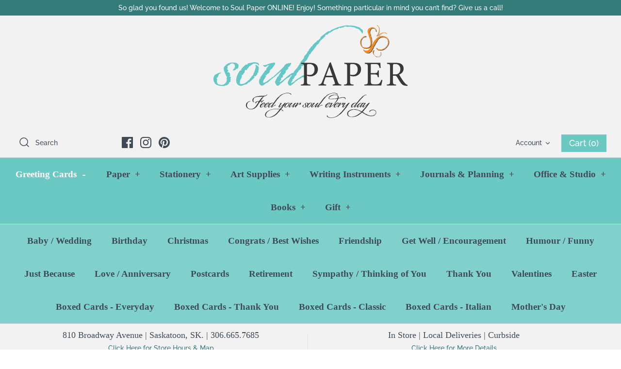

--- FILE ---
content_type: text/css
request_url: https://www.soulpaper.ca/cdn/shop/t/21/assets/styles.css?v=17897501593401754941762193783
body_size: 27410
content:
/** Shopify CDN: Minification failed

Line 3704:2 Expected identifier but found "*"
Line 9231:0 Expected "}" to go with "{"

**/
@charset "UTF-8";





































/* http://meyerweb.com/eric/tools/css/reset/
v2.0 | 20110126
License: none (public domain)
(Tweaked for CleanCanvas theme)
*/
html, body, div, span, applet, object, iframe,
h1,
.slide .overlay-text .text, h2, h3, h4, h5, h6, p, blockquote, pre,
a, abbr, acronym, address, big, cite, code,
del, dfn, em, img, ins, kbd, q, s, samp,
small, strike, strong, sub, sup, tt, var,
b, u, i, center,
dl, dt, dd, ol, ul, li,
fieldset, form, label, legend,
table, caption, tbody, tfoot, thead, tr, th, td,
article, aside, canvas, details, embed,
figure, figcaption, footer, header, hgroup,
menu, nav, output, ruby, section, summary,
time, mark, audio, video {
  margin: 0;
  padding: 0;
  border: 0;
  font-size: 100%;
  font: inherit;
  vertical-align: baseline;
}

/* HTML5 display-role reset for older browsers */
article, aside, details, figcaption, figure,
footer, header, hgroup, menu, nav, section {
  display: block;
}

ol, ul {
  list-style: none;
}

blockquote, q {
  quotes: none;
}

blockquote:before, blockquote:after,
q:before, q:after {
  content: '';
  content: none;
}

table {
  border-collapse: collapse;
  border-spacing: 0;
}

/*! Select2 4.0.6-rc.1 | https://github.com/select2/select2/blob/master/LICENSE.md */
.select2-container {
  box-sizing: border-box;
  display: inline-block;
  margin: 0;
  position: relative;
  vertical-align: middle;
}

.select2-container .select2-selection--single {
  box-sizing: border-box;
  cursor: pointer;
  display: block;
  height: 28px;
  user-select: none;
  -webkit-user-select: none;
}

.select2-container .select2-selection--single .select2-selection__rendered {
  display: block;
  padding-left: 1em;
  padding-right: 2.5em;
  overflow: hidden;
  text-overflow: ellipsis;
  white-space: nowrap;
}

.select2-container .select2-selection--single .select2-selection__clear {
  position: relative;
}

.select2-container[dir="rtl"] .select2-selection--single .select2-selection__rendered {
  padding-right: 8px;
  padding-left: 20px;
}

.select2-container .select2-selection--multiple {
  box-sizing: border-box;
  cursor: pointer;
  display: block;
  min-height: 32px;
  user-select: none;
  -webkit-user-select: none;
}

.select2-container .select2-selection--multiple .select2-selection__rendered {
  display: inline-block;
  overflow: hidden;
  padding-left: 8px;
  text-overflow: ellipsis;
  white-space: nowrap;
}

.select2-container .select2-search--inline {
  float: left;
}

.select2-container .select2-search--inline .select2-search__field {
  box-sizing: border-box;
  border: none;
  font-size: 100%;
  margin-top: 5px;
  padding: 0;
}

.select2-container .select2-search--inline .select2-search__field::-webkit-search-cancel-button {
  -webkit-appearance: none;
}

.select2-dropdown {
  background-color: white;
  border: 1px solid #aaa;
  box-sizing: border-box;
  display: block;
  position: absolute;
  left: -100000px;
  width: 100%;
  z-index: 1051;
}

.select2-results {
  display: block;
}

.select2-results__options {
  list-style: none;
  margin: 0;
  padding: 0;
}

.select2-results__option {
  padding: 6px;
  user-select: none;
  -webkit-user-select: none;
}

.select2-results__option[aria-selected] {
  cursor: pointer;
}

.select2-container--open .select2-dropdown {
  left: 0;
}

.select2-container--open .select2-dropdown--above {
  border-bottom: none;
  border-bottom-left-radius: 0;
  border-bottom-right-radius: 0;
}

.select2-container--open .select2-dropdown--below {
  border-top: none;
  border-top-left-radius: 0;
  border-top-right-radius: 0;
}

.select2-search--dropdown {
  display: block;
  padding: 4px;
}

.select2-search--dropdown .select2-search__field {
  padding: 4px;
  width: 100%;
  box-sizing: border-box;
}

.select2-search--dropdown .select2-search__field::-webkit-search-cancel-button {
  -webkit-appearance: none;
}

.select2-search--dropdown.select2-search--hide {
  display: none;
}

.select2-close-mask {
  border: 0;
  margin: 0;
  padding: 0;
  display: block;
  position: fixed;
  left: 0;
  top: 0;
  min-height: 100%;
  min-width: 100%;
  height: auto;
  width: auto;
  opacity: 0;
  z-index: 99;
  background-color: #fff;
  filter: alpha(opacity=0);
}

.select2-hidden-accessible {
  border: 0 !important;
  clip: rect(0 0 0 0) !important;
  -webkit-clip-path: inset(50%) !important;
  clip-path: inset(50%) !important;
  height: 1px !important;
  overflow: hidden !important;
  padding: 0 !important;
  position: absolute !important;
  width: 1px !important;
  white-space: nowrap !important;
}

.select2-container--default .select2-selection--single {
  background-color: #fff;
  border: 1px solid #eaeaea;
}

.select2-container--default .select2-selection--single .select2-selection__rendered {
  color: #444;
  line-height: 28px;
}

.select2-container--default .select2-selection--single .select2-selection__clear {
  cursor: pointer;
  float: right;
  font-weight: bold;
}

.select2-container--default .select2-selection--single .select2-selection__placeholder {
  color: #999;
}

.select2-container--default .select2-selection--single .select2-selection__arrow {
  height: 26px;
  position: absolute;
  top: 1px;
  right: 1px;
  width: 20px;
}

.select2-container--default .select2-selection--single .select2-selection__arrow b {
  border-color: #888 transparent transparent transparent;
  border-style: solid;
  border-width: 5px 4px 0 4px;
  height: 0;
  left: 50%;
  margin-left: -4px;
  margin-top: -2px;
  position: absolute;
  top: 50%;
  width: 0;
}

.select2-container--default[dir="rtl"] .select2-selection--single .select2-selection__clear {
  float: left;
}

.select2-container--default[dir="rtl"] .select2-selection--single .select2-selection__arrow {
  left: 1px;
  right: auto;
}

.select2-container--default.select2-container--disabled .select2-selection--single {
  background-color: #eee;
  cursor: default;
}

.select2-container--default.select2-container--disabled .select2-selection--single .select2-selection__clear {
  display: none;
}

.select2-container--default.select2-container--open .select2-selection--single .select2-selection__arrow b {
  border-color: transparent transparent #888 transparent;
  border-width: 0 4px 5px 4px;
}

.select2-container--default .select2-selection--multiple {
  background-color: white;
  border: 1px solid #aaa;
  cursor: text;
}

.select2-container--default .select2-selection--multiple .select2-selection__rendered {
  box-sizing: border-box;
  list-style: none;
  margin: 0;
  padding: 0 5px;
  width: 100%;
}

.select2-container--default .select2-selection--multiple .select2-selection__rendered li {
  list-style: none;
}

.select2-container--default .select2-selection--multiple .select2-selection__placeholder {
  color: #999;
  margin-top: 5px;
  float: left;
}

.select2-container--default .select2-selection--multiple .select2-selection__clear {
  cursor: pointer;
  float: right;
  font-weight: bold;
  margin-top: 5px;
  margin-right: 10px;
}

.select2-container--default .select2-selection--multiple .select2-selection__choice {
  background-color: #e4e4e4;
  border: 1px solid #aaa;
  cursor: default;
  float: left;
  margin-right: 5px;
  margin-top: 5px;
  padding: 0 5px;
}

.select2-container--default .select2-selection--multiple .select2-selection__choice__remove {
  color: #999;
  cursor: pointer;
  display: inline-block;
  font-weight: bold;
  margin-right: 2px;
}

.select2-container--default .select2-selection--multiple .select2-selection__choice__remove:hover {
  color: #333;
}

.select2-container--default[dir="rtl"] .select2-selection--multiple .select2-selection__choice, .select2-container--default[dir="rtl"] .select2-selection--multiple .select2-selection__placeholder, .select2-container--default[dir="rtl"] .select2-selection--multiple .select2-search--inline {
  float: right;
}

.select2-container--default[dir="rtl"] .select2-selection--multiple .select2-selection__choice {
  margin-left: 5px;
  margin-right: auto;
}

.select2-container--default[dir="rtl"] .select2-selection--multiple .select2-selection__choice__remove {
  margin-left: 2px;
  margin-right: auto;
}

.select2-container--default.select2-container--focus .select2-selection--multiple {
  border: solid black 1px;
  outline: 0;
}

.select2-container--default.select2-container--disabled .select2-selection--multiple {
  background-color: #eee;
  cursor: default;
}

.select2-container--default.select2-container--disabled .select2-selection__choice__remove {
  display: none;
}

.select2-container--default.select2-container--open.select2-container--above .select2-selection--single, .select2-container--default.select2-container--open.select2-container--above .select2-selection--multiple {
  border-top-left-radius: 0;
  border-top-right-radius: 0;
}

.select2-container--default.select2-container--open.select2-container--below .select2-selection--single, .select2-container--default.select2-container--open.select2-container--below .select2-selection--multiple {
  border-bottom-left-radius: 0;
  border-bottom-right-radius: 0;
}

.select2-container--default .select2-search--dropdown .select2-search__field {
  border: 1px solid #aaa;
}

.select2-container--default .select2-search--inline .select2-search__field {
  background: transparent;
  border: none;
  outline: 0;
  box-shadow: none;
  -webkit-appearance: textfield;
}

.select2-container--default .select2-results > .select2-results__options {
  max-height: 200px;
  overflow-y: auto;
}

.select2-container--default .select2-results__option[role=group] {
  padding: 0;
}

.select2-container--default .select2-results__option[aria-disabled=true] {
  color: #999;
}

.select2-container--default .select2-results__option[aria-selected=true] {
  background-color: #ddd;
}

.select2-container--default .select2-results__option .select2-results__option {
  padding-left: 1em;
}

.select2-container--default .select2-results__option .select2-results__option .select2-results__group {
  padding-left: 0;
}

.select2-container--default .select2-results__option .select2-results__option .select2-results__option {
  margin-left: -1em;
  padding-left: 2em;
}

.select2-container--default .select2-results__option .select2-results__option .select2-results__option .select2-results__option {
  margin-left: -2em;
  padding-left: 3em;
}

.select2-container--default .select2-results__option .select2-results__option .select2-results__option .select2-results__option .select2-results__option {
  margin-left: -3em;
  padding-left: 4em;
}

.select2-container--default .select2-results__option .select2-results__option .select2-results__option .select2-results__option .select2-results__option .select2-results__option {
  margin-left: -4em;
  padding-left: 5em;
}

.select2-container--default .select2-results__option .select2-results__option .select2-results__option .select2-results__option .select2-results__option .select2-results__option .select2-results__option {
  margin-left: -5em;
  padding-left: 6em;
}

.select2-container--default .select2-results__option--highlighted[aria-selected] {
  background-color: #5897fb;
  color: white;
}

.select2-container--default .select2-results__group {
  cursor: default;
  display: block;
  padding: 6px;
}

.select2-container--classic .select2-selection--single {
  background-color: #f7f7f7;
  border: 1px solid #aaa;
  outline: 0;
  background-image: -webkit-linear-gradient(top, white 50%, #eeeeee 100%);
  background-image: -o-linear-gradient(top, white 50%, #eeeeee 100%);
  background-image: linear-gradient(to bottom, white 50%, #eeeeee 100%);
  background-repeat: repeat-x;
  filter: progid:DXImageTransform.Microsoft.gradient(startColorstr='#FFFFFFFF', endColorstr='#FFEEEEEE', GradientType=0);
}

.select2-container--classic .select2-selection--single:focus {
  border: 1px solid #5897fb;
}

.select2-container--classic .select2-selection--single .select2-selection__rendered {
  color: #444;
  line-height: 28px;
}

.select2-container--classic .select2-selection--single .select2-selection__clear {
  cursor: pointer;
  float: right;
  font-weight: bold;
  margin-right: 10px;
}

.select2-container--classic .select2-selection--single .select2-selection__placeholder {
  color: #999;
}

.select2-container--classic .select2-selection--single .select2-selection__arrow {
  background-color: #ddd;
  border: none;
  border-left: 1px solid #aaa;
  border-top-right-radius: 4px;
  border-bottom-right-radius: 4px;
  height: 26px;
  position: absolute;
  top: 1px;
  right: 1px;
  width: 20px;
  background-image: -webkit-linear-gradient(top, #eeeeee 50%, #cccccc 100%);
  background-image: -o-linear-gradient(top, #eeeeee 50%, #cccccc 100%);
  background-image: linear-gradient(to bottom, #eeeeee 50%, #cccccc 100%);
  background-repeat: repeat-x;
  filter: progid:DXImageTransform.Microsoft.gradient(startColorstr='#FFEEEEEE', endColorstr='#FFCCCCCC', GradientType=0);
}

.select2-container--classic .select2-selection--single .select2-selection__arrow b {
  border-color: #888 transparent transparent transparent;
  border-style: solid;
  border-width: 5px 4px 0 4px;
  height: 0;
  left: 50%;
  margin-left: -4px;
  margin-top: -2px;
  position: absolute;
  top: 50%;
  width: 0;
}

.select2-container--classic[dir="rtl"] .select2-selection--single .select2-selection__clear {
  float: left;
}

.select2-container--classic[dir="rtl"] .select2-selection--single .select2-selection__arrow {
  border: none;
  border-right: 1px solid #aaa;
  border-radius: 0;
  border-top-left-radius: 4px;
  border-bottom-left-radius: 4px;
  left: 1px;
  right: auto;
}

.select2-container--classic.select2-container--open .select2-selection--single {
  border: 1px solid #5897fb;
}

.select2-container--classic.select2-container--open .select2-selection--single .select2-selection__arrow {
  background: transparent;
  border: none;
}

.select2-container--classic.select2-container--open .select2-selection--single .select2-selection__arrow b {
  border-color: transparent transparent #888 transparent;
  border-width: 0 4px 5px 4px;
}

.select2-container--classic.select2-container--open.select2-container--above .select2-selection--single {
  border-top: none;
  border-top-left-radius: 0;
  border-top-right-radius: 0;
  background-image: -webkit-linear-gradient(top, white 0%, #eeeeee 50%);
  background-image: -o-linear-gradient(top, white 0%, #eeeeee 50%);
  background-image: linear-gradient(to bottom, white 0%, #eeeeee 50%);
  background-repeat: repeat-x;
  filter: progid:DXImageTransform.Microsoft.gradient(startColorstr='#FFFFFFFF', endColorstr='#FFEEEEEE', GradientType=0);
}

.select2-container--classic.select2-container--open.select2-container--below .select2-selection--single {
  border-bottom: none;
  border-bottom-left-radius: 0;
  border-bottom-right-radius: 0;
  background-image: -webkit-linear-gradient(top, #eeeeee 50%, white 100%);
  background-image: -o-linear-gradient(top, #eeeeee 50%, white 100%);
  background-image: linear-gradient(to bottom, #eeeeee 50%, white 100%);
  background-repeat: repeat-x;
  filter: progid:DXImageTransform.Microsoft.gradient(startColorstr='#FFEEEEEE', endColorstr='#FFFFFFFF', GradientType=0);
}

.select2-container--classic .select2-selection--multiple {
  background-color: white;
  border: 1px solid #aaa;
  cursor: text;
  outline: 0;
}

.select2-container--classic .select2-selection--multiple:focus {
  border: 1px solid #5897fb;
}

.select2-container--classic .select2-selection--multiple .select2-selection__rendered {
  list-style: none;
  margin: 0;
  padding: 0 5px;
}

.select2-container--classic .select2-selection--multiple .select2-selection__clear {
  display: none;
}

.select2-container--classic .select2-selection--multiple .select2-selection__choice {
  background-color: #e4e4e4;
  border: 1px solid #aaa;
  cursor: default;
  float: left;
  margin-right: 5px;
  margin-top: 5px;
  padding: 0 5px;
}

.select2-container--classic .select2-selection--multiple .select2-selection__choice__remove {
  color: #888;
  cursor: pointer;
  display: inline-block;
  font-weight: bold;
  margin-right: 2px;
}

.select2-container--classic .select2-selection--multiple .select2-selection__choice__remove:hover {
  color: #555;
}

.select2-container--classic[dir="rtl"] .select2-selection--multiple .select2-selection__choice {
  float: right;
  margin-left: 5px;
  margin-right: auto;
}

.select2-container--classic[dir="rtl"] .select2-selection--multiple .select2-selection__choice__remove {
  margin-left: 2px;
  margin-right: auto;
}

.select2-container--classic.select2-container--open .select2-selection--multiple {
  border: 1px solid #5897fb;
}

.select2-container--classic.select2-container--open.select2-container--above .select2-selection--multiple {
  border-top: none;
  border-top-left-radius: 0;
  border-top-right-radius: 0;
}

.select2-container--classic.select2-container--open.select2-container--below .select2-selection--multiple {
  border-bottom: none;
  border-bottom-left-radius: 0;
  border-bottom-right-radius: 0;
}

.select2-container--classic .select2-search--dropdown .select2-search__field {
  border: 1px solid #aaa;
  outline: 0;
}

.select2-container--classic .select2-search--inline .select2-search__field {
  outline: 0;
  box-shadow: none;
}

.select2-container--classic .select2-dropdown {
  background-color: white;
  border: 1px solid transparent;
}

.select2-container--classic .select2-dropdown--above {
  border-bottom: none;
}

.select2-container--classic .select2-dropdown--below {
  border-top: none;
}

.select2-container--classic .select2-results > .select2-results__options {
  max-height: 200px;
  overflow-y: auto;
}

.select2-container--classic .select2-results__option[role=group] {
  padding: 0;
}

.select2-container--classic .select2-results__option[aria-disabled=true] {
  color: grey;
}

.select2-container--classic .select2-results__option--highlighted[aria-selected] {
  background-color: #3875d7;
  color: white;
}

.select2-container--classic .select2-results__group {
  cursor: default;
  display: block;
  padding: 6px;
}

.select2-container--classic.select2-container--open .select2-dropdown {
  border-color: #5897fb;
}

/* Slick slider */
.slick-slider {
  position: relative;
  display: block;
  -moz-box-sizing: border-box;
  box-sizing: border-box;
  -webkit-touch-callout: none;
  -webkit-user-select: none;
  -khtml-user-select: none;
  -moz-user-select: none;
  -ms-user-select: none;
  user-select: none;
  -webkit-tap-highlight-color: transparent;
}

.slick-list {
  position: relative;
  overflow: hidden;
  display: block;
  margin: 0;
  padding: 0;
}

.slick-list:focus {
  outline: none;
}

.slick-list.dragging {
  cursor: pointer;
  cursor: hand;
}

.slick-slider .slick-track,
.slick-slider .slick-list {
  -webkit-transform: translate3d(0, 0, 0);
  -moz-transform: translate3d(0, 0, 0);
  -ms-transform: translate3d(0, 0, 0);
  -o-transform: translate3d(0, 0, 0);
  transform: translate3d(0, 0, 0);
}

.slick-track {
  position: relative;
  left: 0;
  top: 0;
  display: block;
}

.slick-track:before, .slick-track:after {
  content: "";
  display: table;
}

.slick-track:after {
  clear: both;
}

.slick-loading .slick-track {
  visibility: hidden;
}

/* FOUC */
.slideshow .slide {
  display: none;
}

.slideshow .slide:first-child {
  display: block;
}

/* /FOUC */
.slick-slide {
  float: left;
  height: 100%;
  min-height: 1px;
  display: none;
}

[dir="rtl"] .slick-slide {
  float: right;
}

.slick-slide img {
  display: block;
}

.slick-slide.slick-loading img {
  display: none;
}

.slick-slide.dragging img {
  pointer-events: none;
}

.slick-initialized .slick-slide {
  display: block;
}

.slick-loading .slick-slide {
  visibility: hidden;
}

.slick-vertical .slick-slide {
  display: block;
  height: auto;
  border: 1px solid transparent;
}

.slick-slide:focus, .slick-slide a:focus {
  outline: none;
}

.slick-arrow.slick-hidden {
  display: none;
}

/* Slider */
.slick-loading .slick-list {
      background: #fff url(//www.soulpaper.ca/cdn/shop/t/21/assets/ajax-load.gif?v=62939699503414190391595524136) center center no-repeat;
}

/* Arrows */
.slick-product-prev,
.slick-product-next,
.slick-prev,
.slick-next {
  position: absolute;
  z-index: 1;
  display: block;
  line-height: 0px;
  font-size: 0px;
  cursor: pointer;
  background: transparent;
  color: transparent;
  top: 50%;
  -webkit-transform: translate(0, -50%);
  -ms-transform: translate(0, -50%);
  transform: translate(0, -50%);
  padding: 0;
  border: none;
  outline: none;
  min-width: 0;
}

.slick-product-prev.slick-disabled,
.slick-product-next.slick-disabled,
.slick-prev.slick-disabled,
.slick-next.slick-disabled {
  opacity: 0.25;
}

.slick-product-prev.focus-visible,
.slick-product-next.focus-visible,
.slick-prev.focus-visible,
.slick-next.focus-visible {
  outline: #434343 auto 1px;
  outline: -webkit-focus-ring-color auto 1px;
}

.slick-prev,
.slick-next {
  height: 80px;
  width: 80px;
}

.slick-prev:hover, .slick-prev:focus,
.slick-next:hover,
.slick-next:focus {
  outline: none;
  background: transparent;
  color: transparent;
}

.slick-prev:hover svg, .slick-prev:focus svg,
.slick-next:hover svg,
.slick-next:focus svg {
  opacity: 1;
}

.slick-prev svg,
.slick-next svg {
  width: 80px;
  height: 80px;
  fill: white;
  opacity: 0.75;
  -webkit-filter: drop-shadow(0px 1px 1px rgba(0, 0, 0, 0.5));
  -moz-filter: drop-shadow(0px 1px 1px rgba(0, 0, 0, 0.5));
  -o-filter: drop-shadow(0px 1px 1px rgba(0, 0, 0, 0.5));
  -ms-filter: drop-shadow(0px 1px 1px rgba(0, 0, 0, 0.5));
  filter: drop-shadow(0px 1px 1px rgba(0, 0, 0, 0.5));
}

.slick-prev svg.feather,
.slick-next svg.feather {
  fill: transparent;
  stroke: white;
  stroke-width: 0.6;
}

.slick-product-prev,
.slick-product-next {
  height: 44px;
  width: 44px;
  background: rgba(255, 255, 255, 0.7);
}

.slick-product-prev:hover, .slick-product-prev:focus,
.slick-product-next:hover,
.slick-product-next:focus {
  background: rgba(255, 255, 255, 0.7);
}

.slick-product-prev:hover svg, .slick-product-prev:focus svg,
.slick-product-next:hover svg,
.slick-product-next:focus svg {
  opacity: 1;
}

@media (max-width: 767px) {
  .slick-product-prev,
  .slick-product-next {
    top: auto;
    bottom: -4px;
    transform: none;
  }
}

.slick-product-prev svg,
.slick-product-next svg {
  width: 32px;
  height: 32px;
  fill: black;
  background: transparent;
}

.slick-product-prev svg.feather,
.slick-product-next svg.feather {
  fill: transparent;
  stroke: black;
  stroke-width: 1;
}

.slick-prev,
.slick-product-prev {
  left: 0;
}

[dir="rtl"] .slick-prev, [dir="rtl"]
.slick-product-prev {
  left: auto;
  right: 0;
}

.slick-next,
.slick-product-next {
  right: 0;
}

[dir="rtl"] .slick-next, [dir="rtl"]
.slick-product-next {
  left: 0;
  right: auto;
}

/* Dots */
.slick-dots {
  list-style: none;
  display: block;
  text-align: center;
  margin: 0;
  padding: 10px 0;
  width: 100%;
}

.slick-dots li {
  position: relative;
  display: inline-block;
  vertical-align: top;
  height: 20px;
  width: 21px;
  margin: 0;
  padding: 0;
  cursor: pointer;
}

.slick-dots li button {
  margin-top: -22px;
  border: 0;
  background: transparent;
  display: block;
  height: 44px;
  width: 44px;
  min-width: 0;
  outline: none;
  line-height: 0px;
  font-size: 0px;
  color: transparent;
  padding: 0;
  cursor: pointer;
}

.slick-dots li button:hover, .slick-dots li button:focus {
  outline: none;
}

.slick-dots li button:hover:before, .slick-dots li button:focus:before {
  opacity: 0.75;
}

.slick-dots li button:before {
  position: absolute;
  top: 0;
  left: 0;
  content: "•";
  width: 20px;
  height: 20px;
  font-family: Courier New, Courier, Lucida Sans Typewriter, Lucida Typewriter, monospace;
  font-size: 37px;
  line-height: 20px;
  text-align: center;
  color: #434343;
  opacity: 0.25;
  transition: opacity 150ms;
  -webkit-font-smoothing: antialiased;
  -moz-osx-font-smoothing: grayscale;
}

.slick-dots li.slick-active button:before {
  color: #434343;
  opacity: 0.85;
}

/* lazy load */
.slick-slide img {
  opacity: 1;
  transition: opacity 250ms;
}

.slick-slide img.slick-loading {
  opacity: 0;
}

/**
 * Owl Carousel v2.3.4
 * Copyright 2013-2018 David Deutsch
 * Licensed under: SEE LICENSE IN https://github.com/OwlCarousel2/OwlCarousel2/blob/master/LICENSE
 */
.owl-carousel, .owl-carousel .owl-item {
  -webkit-tap-highlight-color: transparent;
  position: relative;
}

.owl-carousel {
  display: none;
  width: 100%;
  z-index: 1;
}

.owl-carousel .owl-stage {
  position: relative;
  -ms-touch-action: pan-Y;
  touch-action: manipulation;
  -moz-backface-visibility: hidden;
}

.owl-carousel .owl-stage:after {
  content: ".";
  display: block;
  clear: both;
  visibility: hidden;
  line-height: 0;
  height: 0;
}

.owl-carousel .owl-stage-outer {
  position: relative;
  overflow: hidden;
  -webkit-transform: translate3d(0, 0, 0);
}

.owl-carousel .owl-item, .owl-carousel .owl-wrapper {
  -webkit-backface-visibility: hidden;
  -moz-backface-visibility: hidden;
  -ms-backface-visibility: hidden;
  -webkit-transform: translate3d(0, 0, 0);
  -moz-transform: translate3d(0, 0, 0);
  -ms-transform: translate3d(0, 0, 0);
}

.owl-carousel .owl-item {
  min-height: 1px;
  float: left;
  -webkit-backface-visibility: hidden;
  -webkit-touch-callout: none;
}

.owl-carousel .owl-item img {
  display: block;
  width: 100%;
}

.owl-carousel .owl-dots.disabled, .owl-carousel .owl-nav.disabled {
  display: none;
}

.no-js .owl-carousel, .owl-carousel.owl-loaded {
  display: block;
}

.owl-carousel .owl-dot, .owl-carousel .owl-nav .owl-next, .owl-carousel .owl-nav .owl-prev {
  cursor: pointer;
  -webkit-user-select: none;
  -khtml-user-select: none;
  -moz-user-select: none;
  -ms-user-select: none;
  user-select: none;
}

.owl-carousel .owl-nav button.owl-next, .owl-carousel .owl-nav button.owl-prev, .owl-carousel button.owl-dot {
  background: 0 0;
  color: inherit;
  border: none;
  padding: 0 !important;
  font: inherit;
}

.owl-carousel.owl-loading {
  opacity: 0;
  display: block;
}

.owl-carousel.owl-hidden {
  opacity: 0;
}

.owl-carousel.owl-refresh .owl-item {
  visibility: hidden;
}

.owl-carousel.owl-drag .owl-item {
  -ms-touch-action: pan-y;
  touch-action: pan-y;
  -webkit-user-select: none;
  -moz-user-select: none;
  -ms-user-select: none;
  user-select: none;
}

.owl-carousel.owl-grab {
  cursor: move;
  cursor: grab;
}

.owl-carousel.owl-rtl {
  direction: rtl;
}

.owl-carousel.owl-rtl .owl-item {
  float: right;
}

.owl-carousel .animated {
  animation-duration: 1s;
  animation-fill-mode: both;
}

.owl-carousel .owl-animated-in {
  z-index: 0;
}

.owl-carousel .owl-animated-out {
  z-index: 1;
}

.owl-carousel .fadeOut {
  animation-name: fadeOut;
}

@keyframes fadeOut {
  0% {
    opacity: 1;
  }
  100% {
    opacity: 0;
  }
}

.owl-height {
  transition: height .5s ease-in-out;
}

.owl-carousel .owl-item .owl-lazy {
  opacity: 0;
  transition: opacity .4s ease;
}

.owl-carousel .owl-item .owl-lazy:not([src]), .owl-carousel .owl-item .owl-lazy[src^=""] {
  max-height: 0;
}

.owl-carousel .owl-item img.owl-lazy {
  transform-style: preserve-3d;
}

.owl-carousel .owl-video-wrapper {
  position: relative;
  height: 100%;
  background: #000;
}

.owl-carousel .owl-video-play-icon {
  position: absolute;
  height: 80px;
  width: 80px;
  left: 50%;
  top: 50%;
  margin-left: -40px;
  margin-top: -40px;
  background: url(owl.video.play.png) no-repeat;
  cursor: pointer;
  z-index: 1;
  -webkit-backface-visibility: hidden;
  transition: transform .1s ease;
}

.owl-carousel .owl-video-play-icon:hover {
  -ms-transform: scale(1.3, 1.3);
  transform: scale(1.3, 1.3);
}

.owl-carousel .owl-video-playing .owl-video-play-icon, .owl-carousel .owl-video-playing .owl-video-tn {
  display: none;
}

.owl-carousel .owl-video-tn {
  opacity: 0;
  height: 100%;
  background-position: center center;
  background-repeat: no-repeat;
  background-size: contain;
  transition: opacity .4s ease;
}

.owl-carousel .owl-video-frame {
  position: relative;
  z-index: 1;
  height: 100%;
  width: 100%;
}

/* Override for Owl */
.owl-carousel {
  display: block;
  position: relative;
}

.owl-carousel .owl-nav button.owl-prev,
.owl-carousel .owl-nav button.owl-next {
  position: absolute;
  left: 0;
  top: calc(50% - 16px);
  width: 32px;
  height: 32px;
  line-height: 0px;
  background: rgba(255, 255, 255, 0.7);
}

.owl-carousel .owl-nav button.owl-prev svg.feather,
.owl-carousel .owl-nav button.owl-next svg.feather {
  width: 20px;
  height: 20px;
  stroke: #000;
}

.owl-carousel .owl-nav button.owl-prev.disabled,
.owl-carousel .owl-nav button.owl-next.disabled {
  opacity: 0.25;
}

.owl-carousel .owl-nav button.owl-prev.disabled:focus,
.owl-carousel .owl-nav button.owl-next.disabled:focus {
  outline: none;
}

.owl-carousel .owl-nav button.owl-next {
  left: auto;
  right: 0;
}

.owl-stage--items-fit {
  margin: 0 auto;
  transform: none !important;
}

/*
 * FancyBox - jQuery Plugin
 * Simple and fancy lightbox alternative
 *
 * Examples and documentation at: http://fancybox.net
 *
 * Copyright (c) 2008 - 2010 Janis Skarnelis
 * That said, it is hardly a one-person project. Many people have submitted bugs, code, and offered their advice freely. Their support is greatly appreciated.
 *
 * Version: 1.3.4 (11/11/2010)
 * Requires: jQuery v1.3+
 *
 * Dual licensed under the MIT and GPL licenses:
 *   http://www.opensource.org/licenses/mit-license.php
 *   http://www.gnu.org/licenses/gpl.html
 */
#fancybox-loading {
  position: fixed;
  top: 50%;
  left: 50%;
  width: 50px;
  height: 50px;
  margin-top: -25px;
  margin-left: -25px;
  cursor: pointer;
  z-index: 5104;
  display: none;
  background: #fff;
  border-radius: 10px;
}

#fancybox-loading div {
  top: 0 !important;
  border: 4px solid #aaa;
  border-top: 4px solid #333;
  border-radius: 50%;
  margin: 6px;
  width: 38px;
  height: 38px;
  animation: spin 2s linear infinite;
}

@keyframes spin {
  0% {
    transform: rotate(0deg);
  }
  100% {
    transform: rotate(360deg);
  }
}

#fancybox-overlay {
  position: absolute;
  top: 0;
  left: 0;
  width: 100%;
  z-index: 5100;
  display: none;
}

#fancybox-tmp {
  padding: 0;
  margin: 0;
  border: 0;
  overflow: auto;
  display: none;
}

#fancybox-wrap {
  box-sizing: content-box;
  position: absolute;
  top: 0;
  left: 0;
  padding: 20px;
  z-index: 5101;
  outline: none;
  display: none;
}

@media (max-width: 767px) {
  #fancybox-wrap {
    padding-top: 55px;
  }
}

#fancybox-outer {
  position: relative;
  width: 100%;
  height: 100%;
  background: #ffffff;
}

#fancybox-content {
  width: 0;
  height: 0;
  padding: 0;
  outline: none;
  position: relative;
  overflow: hidden;
  z-index: 5102;
  border: 1px solid rgba(0, 0, 0, 0.2);
}

#fancybox-hide-sel-frame {
  position: absolute;
  top: 0;
  left: 0;
  width: 100%;
  height: 100%;
  background: transparent;
  z-index: 5101;
}

#fancybox-close {
  position: fixed;
  top: 10px;
  right: 10px;
  width: 40px;
  height: 40px;
  background-color: transparent;
  background-image: url("data:image/svg+xml,%3Csvg xmlns='http://www.w3.org/2000/svg' width='24' height='24' viewBox='0 0 24 24' fill='none' stroke='%235c5c5c' stroke-width='1' stroke-linecap='round' stroke-linejoin='round' %3E%3Cline x1='18' y1='6' x2='6' y2='18'%3E%3C/line%3E%3Cline x1='6' y1='6' x2='18' y2='18'%3E%3C/line%3E%3C/svg%3E"), url("data:image/svg+xml,%3Csvg xmlns='http://www.w3.org/2000/svg' width='24' height='24' viewBox='0 0 24 24' fill='none' stroke='rgba(255,255,255,0.8)' stroke-width='1.8' stroke-linecap='round' stroke-linejoin='round' %3E%3Cline x1='18' y1='6' x2='6' y2='18'%3E%3C/line%3E%3Cline x1='6' y1='6' x2='18' y2='18'%3E%3C/line%3E%3C/svg%3E");
  background-repeat: no-repeat;
  background-position: center center;
  background-size: 50px 50px;
  cursor: pointer;
  z-index: 5103;
  display: none;
}

@media (max-width: 767px) {
  #fancybox-close {
    position: absolute;
    top: -45px;
    right: -5px;
  }
}

#fancybox-error {
  color: #444;
  font: normal 12px/20px Arial;
  padding: 14px;
  margin: 0;
}

#fancybox-img {
  width: 100%;
  height: 100%;
  padding: 0;
  margin: 0;
  border: none;
  outline: none;
  line-height: 0;
  vertical-align: top;
}

#fancybox-frame {
  width: 100%;
  height: 100%;
  border: none;
  display: block;
}

#fancybox-left, #fancybox-right {
  position: absolute;
  bottom: 0px;
  height: 100%;
  width: 35%;
  cursor: pointer;
  outline: none;
    background: transparent url(//www.soulpaper.ca/cdn/shop/t/21/assets/blank.gif?v=164826798765693215961595524137);
  z-index: 5102;
  display: none;
}

#fancybox-left {
  left: 0px;
}

#fancybox-right {
  right: 0px;
}

#fancybox-left-ico, #fancybox-right-ico {
  position: absolute;
  top: 50%;
  left: -9999px;
  width: 40px;
  height: 80px;
  margin-top: -40px;
  cursor: pointer;
  z-index: 5102;
  display: block;
  background-size: auto 100%;
  background-position: center center;
  background-repeat: no-repeat;
}

#fancybox-left-ico {
  background-image: url("data:image/svg+xml,%3Csvg xmlns='http://www.w3.org/2000/svg' width='24' height='24' viewBox='0 0 24 24' fill='none' stroke='#464749' stroke-width='0.5' stroke-linecap='round' stroke-linejoin='round' class='feather feather-chevron-left'%3E%3Cpolyline points='15 18 9 12 15 6'%3E%3C/polyline%3E%3C/svg%3E"), url("data:image/svg+xml,%3Csvg xmlns='http://www.w3.org/2000/svg' width='24' height='24' viewBox='0 0 24 24' fill='none' stroke='rgba(255,255,255,0.8)' stroke-width='0.9' stroke-linecap='round' stroke-linejoin='round' class='feather feather-chevron-left'%3E%3Cpolyline points='15 18 9 12 15 6'%3E%3C/polyline%3E%3C/svg%3E"), url("data:image/svg+xml,%3Csvg xmlns='http://www.w3.org/2000/svg' width='24' height='24' viewBox='0 0 24 24' fill='none' stroke='rgba(255,255,255,0.1)' stroke-width='1.5' stroke-linecap='round' stroke-linejoin='round' class='feather feather-chevron-left'%3E%3Cpolyline points='15 18 9 12 15 6'%3E%3C/polyline%3E%3C/svg%3E");
}

#fancybox-right-ico {
  background-image: url("data:image/svg+xml,%3Csvg xmlns='http://www.w3.org/2000/svg' width='24' height='24' viewBox='0 0 24 24' fill='none' stroke='#464749' stroke-width='0.5' stroke-linecap='round' stroke-linejoin='round' class='feather feather-chevron-right'%3E%3Cpolyline points='9 18 15 12 9 6'%3E%3C/polyline%3E%3C/svg%3E"), url("data:image/svg+xml,%3Csvg xmlns='http://www.w3.org/2000/svg' width='24' height='24' viewBox='0 0 24 24' fill='none' stroke='rgba(255,255,255,0.8)' stroke-width='0.9' stroke-linecap='round' stroke-linejoin='round' class='feather feather-chevron-right'%3E%3Cpolyline points='9 18 15 12 9 6'%3E%3C/polyline%3E%3C/svg%3E"), url("data:image/svg+xml,%3Csvg xmlns='http://www.w3.org/2000/svg' width='24' height='24' viewBox='0 0 24 24' fill='none' stroke='rgba(255,255,255,0.1)' stroke-width='1.5' stroke-linecap='round' stroke-linejoin='round' class='feather feather-chevron-right'%3E%3Cpolyline points='9 18 15 12 9 6'%3E%3C/polyline%3E%3C/svg%3E");
}

#fancybox-left:hover, #fancybox-right:hover {
  visibility: visible;
  /* IE6 */
}

#fancybox-left:hover span {
  left: 20px;
}

#fancybox-right:hover span {
  left: auto;
  right: 20px;
}

.fancybox-bg {
  position: absolute;
  padding: 0;
  margin: 0;
  border: 0;
  width: 20px;
  height: 20px;
  z-index: 5001;
}

#fancybox-bg-n {
  top: -20px;
  left: 0;
  width: 100%;
}

#fancybox-bg-ne {
  top: -20px;
  right: -20px;
  background-position: -40px -162px;
}

#fancybox-bg-e {
  top: 0;
  right: -20px;
  height: 100%;
  background-position: -20px 0px;
}

#fancybox-bg-se {
  bottom: -20px;
  right: -20px;
  background-position: -40px -182px;
}

#fancybox-bg-s {
  bottom: -20px;
  left: 0;
  width: 100%;
  background-position: 0px -20px;
}

#fancybox-bg-sw {
  bottom: -20px;
  left: -20px;
  background-position: -40px -142px;
}

#fancybox-bg-w {
  top: 0;
  left: -20px;
  height: 100%;
}

#fancybox-bg-nw {
  top: -20px;
  left: -20px;
  background-position: -40px -122px;
}

#fancybox-title {
  font-size: 12px;
  z-index: 5102;
}

.fancybox-title-inside {
  padding-bottom: 10px;
  text-align: center;
  color: #333;
  background: #fff;
  position: relative;
}

.fancybox-title-outside {
  padding-top: 10px;
  color: #fff;
}

.fancybox-title-over {
  position: absolute;
  bottom: 0;
  left: 0;
  color: #FFF;
  text-align: left;
}

#fancybox-title-over {
  padding: 10px;
  display: block;
}

.fancybox-title-float {
  position: absolute;
  left: 0;
  bottom: -20px;
  height: 32px;
}

#fancybox-title-float-wrap {
  border: none;
  border-collapse: collapse;
  width: auto;
}

#fancybox-title-float-wrap td {
  border: none;
  line-height: 1.4em;
  text-align: center;
}

#fancybox-title-float-left {
  padding: 0 0 0 15px;
  background: #fff;
}

#fancybox-title-float-main {
  color: #999;
  line-height: 29px;
  padding: 0 0 3px 0;
  background: #fff;
}

#fancybox-title-float-right {
  padding: 0 0 0 15px;
  background: #fff;
}

/* Gallery viewer */
.gallery-viewer {
  position: fixed;
  z-index: 10000;
  top: 0;
  left: 0;
  width: 100%;
  height: 100%;
  background: #fff;
  transition: opacity 250ms ease-out, transform 250ms ease-out;
}

.gallery-viewer--pre-reveal,
.gallery-viewer--transition-out {
  opacity: 0;
  transform: scale(0.97);
}

.gallery-viewer__zoom {
  position: absolute;
  z-index: 1;
  width: 100%;
  height: 100%;
  pointer-events: none;
}

.gallery-viewer__zoom-image {
  position: absolute;
  width: auto;
  height: auto;
  max-width: none;
  max-height: none;
  min-width: 0;
  min-height: 0;
}

.gallery-viewer__thumbs {
  position: absolute;
  z-index: 2;
  left: 0;
  bottom: 20px;
  width: 100%;
  text-align: center;
  overflow: auto;
  white-space: nowrap;
}

.gallery-viewer__thumb {
  display: inline-block;
  padding: 4px;
  background: #fff;
  width: 69px;
}

.gallery-viewer__thumb:not(:first-child) {
  margin-left: -4px;
}

@media (max-width: 600px) {
  .gallery-viewer__thumb {
    width: 50px;
  }
}

.gallery-viewer__thumb--active {
  position: relative;
}

.gallery-viewer__thumb--active::after {
  content: '';
  position: absolute;
  display: block;
  bottom: 4px;
  left: 4px;
  right: 4px;
  height: 3px;
  background: #000;
}

.gallery-viewer__controls {
  position: relative;
  height: 100%;
  z-index: 3;
  pointer-events: none;
}

.gallery-viewer__button {
  position: absolute;
  pointer-events: auto;
  padding: 5px;
  background: rgba(255, 255, 255, 0.7);
  color: #000;
}

.gallery-viewer__button svg {
  width: 34px;
  height: 34px;
}

@media (max-width: 600px) {
  .gallery-viewer__button svg {
    width: 26px;
    height: 26px;
  }
}

.gallery-viewer__button svg.feather {
  stroke: #000;
}

.gallery-viewer__prev,
.gallery-viewer__next {
  top: calc(50% - 17px);
}

@media (max-width: 600px) {
  .gallery-viewer__prev,
  .gallery-viewer__next {
    top: calc(50% - 13px);
  }
}

.gallery-viewer__prev {
  left: 0;
}

.gallery-viewer__next {
  right: 0;
}

.gallery-viewer__close {
  top: 0;
  right: 0;
}

.gallery-viewer--single-image .gallery-viewer__prev,
.gallery-viewer--single-image .gallery-viewer__next,
.gallery-viewer--single-image .gallery-viewer__thumbs {
  display: none;
}

@media (pointer: coarse) {
  .gallery-viewer-open,
  .gallery-viewer-open body {
    overflow: hidden;
    height: 100%;
  }
}

/*================ Giftcard Template ================*/
.template-giftcard {
  background: #ffffff;
  text-align: center;
  padding: 15px 0;
}

.giftcard {
  margin: 15px auto;
  max-width: 500px;
  padding: 20px;
}

.giftcard__illustration {
  position: relative;
  margin: 20px 0;
  overflow: hidden;
  border-radius: 0;
}

.giftcard__illustration img {
  display: block;
}

.giftcard__code {
  background: #fff;
  border-radius: 0;
  color: #484848;
  position: absolute;
  bottom: 10%;
  right: 50%;
  transform: translateX(50%);
  padding: 10px 20px;
  font-size: 22px;
  line-height: 1em;
  white-space: nowrap;
}

.giftcard-qr-row {
  margin: 15px 0;
}

.giftcard-qr {
  display: inline-block;
  background: #fff;
  padding: 10px;
  border: 1px solid rgba(0, 0, 0, 0.1);
  overflow: hidden;
  border-radius: 0;
}

.giftcard-qr img {
  display: block;
  margin: 0 auto;
}

.giftcard-apple-wallet {
  margin: 15px 0;
}

.apple-wallet-image {
  display: block;
  margin: 0 auto;
}

.giftcard-button-row {
  display: flex;
  justify-content: space-between;
  align-items: center;
  margin-top: 15px;
}

.print-giftcard svg {
  margin-left: -10px;
  fill: none !important;
  stroke: currentColor !important;
  stroke-width: 2 !important;
}

/*================ Print Giftcard Styles ================*/
@media print {
  @page {
    margin: 0.5cm;
  }
  p {
    orphans: 3;
    widows: 3;
  }
  html,
  body {
    background-color: #fff;
    color: #000;
  }
  .print-giftcard,
  .apple-wallet {
    display: none;
  }
}

/* Modern box sizing */
html {
  box-sizing: border-box;
}

*, *:before, *:after {
  box-sizing: inherit;
}

/* CSS cross-browser clear fix */
.cf:before,
.cf:after {
  content: "";
  display: table;
}

.cf:after {
  clear: both;
}

.cf {
  zoom: 1;
}

/* Remove FF input padding for consistant alignment */
input::-moz-focus-inner,
button::-moz-focus-inner {
  border: 0;
  padding: 0;
}

/* Remove the odd input formatting from iOS */
button,
input[type=submit],
input[type=button] {
  -webkit-appearance: none;
}

/* Do not use focus outline unless tabbing */
body:not(.tab-used) *:focus {
  outline: none;
}

/* Standard text CSS */
strong, b {
  font-weight: bold;
}

abbr, acronym {
  border-bottom: 1px dotted #434343;
  cursor: help;
}

em, i {
  font-style: italic;
}

ul, ol, dl {
  margin: 1em;
  font-size: 100%;
}

sub, sup {
  font-size: 75%;
  line-height: 0;
  position: relative;
}

sup {
  top: -0.5em;
}

sub {
  bottom: -0.25em;
}

blockquote {
  margin: 1.5em 0em 1.5em 10px;
  padding: .5em 0em;
  quotes: "“" "”";
  font-size: 130%;
  font-style: italic;
  line-height: 1.5em;
}

blockquote:before {
  color: #434343;
  content: open-quote;
  font-size: 3em;
  line-height: .1em;
  margin-left: -20px;
  margin-right: 10px;
  vertical-align: -0.48em;
}

blockquote :first-child {
  display: inline;
}

blockquote :last-child {
  margin-bottom: 0;
}

blockquote:after {
  content: no-close-quote;
}

ol, ul, dl {
  margin-left: 2em;
}

ol li {
  list-style: decimal outside;
}

ul li {
  list-style: disc outside;
}

dl dd {
  margin-left: 1em;
}

th, td {
  border-bottom: 1px solid #e2e2e2;
  border-collapse: collapse;
  border-top: 1px solid #e2e2e2;
  padding: 0.7em;
}

th {
  /*distinguishing table headers from data cells*/
  font-weight: bold;
  text-align: left;
  border-bottom-width: 3px;
}

table.noborders td, table.noborders th {
  border: none;
}

caption {
  margin-bottom: .5em;
  text-align: center;
}

p, fieldset, table {
  margin-bottom: 1em;
}

hr {
  border: none;
  width: 100%;
  color: transparent;
  border-bottom: 3px double #e2e2e2;
  height: 9px;
  margin: 1em 0;
}

/* Fonts */

@font-face {
  font-family: Raleway;
  font-weight: 500;
  font-style: normal;
  src: url("//www.soulpaper.ca/cdn/fonts/raleway/raleway_n5.0f898fcb9d16ae9a622ce7e706bb26c4a01b5028.woff2") format("woff2"),
       url("//www.soulpaper.ca/cdn/fonts/raleway/raleway_n5.c754eb57a4de1b66b11f20a04a7e3f1462e000f4.woff") format("woff");
}

body {
    font-family: Raleway, sans-serif;
    font-weight: 500;
    font-style: normal;
}@font-face {
  font-family: Raleway;
  font-weight: 700;
  font-style: normal;
  src: url("//www.soulpaper.ca/cdn/fonts/raleway/raleway_n7.740cf9e1e4566800071db82eeca3cca45f43ba63.woff2") format("woff2"),
       url("//www.soulpaper.ca/cdn/fonts/raleway/raleway_n7.84943791ecde186400af8db54cf3b5b5e5049a8f.woff") format("woff");
}

@font-face {
  font-family: Raleway;
  font-weight: 500;
  font-style: italic;
  src: url("//www.soulpaper.ca/cdn/fonts/raleway/raleway_i5.7c1179a63f760a1745604b586a712edb951beff6.woff2") format("woff2"),
       url("//www.soulpaper.ca/cdn/fonts/raleway/raleway_i5.0c656ad447ea049e85281d48394058c7bfca3cd7.woff") format("woff");
}

@font-face {
  font-family: Raleway;
  font-weight: 700;
  font-style: italic;
  src: url("//www.soulpaper.ca/cdn/fonts/raleway/raleway_i7.6d68e3c55f3382a6b4f1173686f538d89ce56dbc.woff2") format("woff2"),
       url("//www.soulpaper.ca/cdn/fonts/raleway/raleway_i7.ed82a5a5951418ec5b6b0a5010cb65216574b2bd.woff") format("woff");
}




h1,
.slide .overlay-text .text, .h1-style, h2, h3, h4, h5, h6 {
    font-family: Garamond, Baskerville, Caslon, serif;
    font-weight: 400;
    font-style: normal;
}



#pageheader .logotext,
#shoplogo .logotext {
    font-family: Garamond, Baskerville, Caslon, serif;
    font-weight: 400;
    font-style: normal;
}



.nav-row {
    font-family: Garamond, Baskerville, Caslon, serif;
    font-weight: 700;
    font-style: normal;
}

/* Theme styles */
body {
  font-size: 18px;
  line-height: 1.6em;
  color: #434343;
  background: #ffffff;
  
  
  background-repeat: repeat;
  
  
  overflow-y: scroll;
  /* Fonts on Macs look bad without these */
  -moz-font-feature-settings: "liga";
  -moz-osx-font-smoothing: grayscale;
  -webkit-font-feature-settings: 'liga';
  -webkit-font-smoothing: antialiased;
}


::selection {
  /* Webkit & Opera */
  background: #3f4b57;
  color: #ffffff;
}

::-moz-selection {
  /* Firefox */
  background: #3f4b57;
  color: #ffffff;
}


a,
a:visited {
  color: #3d4c4f;
  -moz-transition: color 100ms, border-color 100ms;
  -webkit-transition: color 100ms, border-color 100ms;
  transition: color 100ms, border-color 100ms;
  text-decoration: none;
}

a:hover {
  color: #8cd8dc;
}

select {
  max-width: 100%;
  font-family: inherit;
  font-weight: inherit;
  font-style: inherit;
}

input,
textarea {
  font-size: 18px;
  line-height: 18px;
    font-family: Raleway, sans-serif;
    font-weight: 500;
    font-style: normal;
  background: #ffffff;
  color: #434343;
  border: 1px solid #e3e3e3;
  padding: 11px 15px;
  margin: 0;
  vertical-align: middle;
  max-width: 100%;
  border-radius: 0;
  -webkit-appearance: none;
  box-sizing: border-box;
}

input:focus,
textarea:focus {
  border-color: #434343;
}

input[type=checkbox] {
  border: none;
  -moz-border-radius: 0;
  -webkit-border-radius: 0;
  border-radius: 0;
  -webkit-appearance: checkbox;
}

textarea {
  height: 120px;
  padding-top: 10px;
  padding-bottom: 10px;
}

/* HTML5 input placeholders */
::-webkit-input-placeholder {
  color: #434343;
}

:-moz-placeholder {
  /* Firefox 18- */
  color: #434343;
}

::-moz-placeholder {
  /* Firefox 19+ */
  color: #434343;
}

:-ms-input-placeholder {
  color: #434343;
}

.button,
a.button,
.btn,
a.btn,
button,
input[type="submit"],
input[type="reset"],
input[type="button"] {
  background: #6ac9c3;
  border: 1px solid #6ac9c3;
  color: #ffffff;
  font-size: 18px;
  font-family: inherit;
  font-weight: inherit;
  font-style: inherit;
  line-height: 1em;
  height: auto;
  margin: 0;
  text-decoration: none !important;
  cursor: pointer;
  padding: 11px 25px;
  vertical-align: middle;
  text-align: center;
  box-sizing: content-box;
  border-radius: 0;
  transition: background-color 100ms, color 100ms, border-color 100ms, opacity 100ms;
  display: inline-block;
    font-family: Raleway, sans-serif;
    font-weight: 500;
    font-style: normal;
}

.button svg,
a.button svg,
.btn svg,
a.btn svg,
button svg,
input[type="submit"] svg,
input[type="reset"] svg,
input[type="button"] svg {
  fill: #ffffff;
}

.button .icon,
a.button .icon,
.btn .icon,
a.btn .icon,
button .icon,
input[type="submit"] .icon,
input[type="reset"] .icon,
input[type="button"] .icon {
  position: relative;
  display: inline-block;
  vertical-align: middle;
  height: 1em;
  width: 28px;
}

.button .icon svg,
a.button .icon svg,
.btn .icon svg,
a.btn .icon svg,
button .icon svg,
input[type="submit"] .icon svg,
input[type="reset"] .icon svg,
input[type="button"] .icon svg {
  position: absolute;
  top: 50%;
  left: 0;
  margin-top: -12px;
}

.button:hover,
a.button:hover,
.btn:hover,
a.btn:hover,
button:hover,
input[type="submit"]:hover,
input[type="reset"]:hover,
input[type="button"]:hover {
  background: #ed8a25;
  border-color: #ed8a25;
}

.button.button--large,
a.button.button--large,
.btn.button--large,
a.btn.button--large,
button.button--large,
input[type="submit"].button--large,
input[type="reset"].button--large,
input[type="button"].button--large {
  padding: 15px 25px;
  font-size: 18px;
}

.button.compact,
button.compact,
input[type="submit"].compact,
input[type="reset"].compact,
input[type="button"].compact {
  width: auto;
  min-width: 0;
  padding: 12px;
}

.button.altcolour, .product-form .quantity-submit-row.has-spb .button,
.btn.btn--secondary,
button.altcolour,
input[type="submit"].altcolour,
input[type="reset"].altcolour,
input[type="button"].altcolour {
  background: #ffffff;
  color: #ed8a25;
  border: 1px solid ;
}

.button.altcolour svg, .product-form .quantity-submit-row.has-spb .button svg,
.btn.btn--secondary svg,
button.altcolour svg,
input[type="submit"].altcolour svg,
input[type="reset"].altcolour svg,
input[type="button"].altcolour svg {
  fill: #ed8a25;
}

.button.altcolour:hover, .product-form .quantity-submit-row.has-spb .button:hover,
.btn.btn--secondary:hover,
button.altcolour:hover,
input[type="submit"].altcolour:hover,
input[type="reset"].altcolour:hover,
input[type="button"].altcolour:hover {
  background: #ed8a25;
  color: #ffffff;
  border-color: #ed8a25;
}

.button.altcolour:hover svg, .product-form .quantity-submit-row.has-spb .button:hover svg,
.btn.btn--secondary:hover svg,
button.altcolour:hover svg,
input[type="submit"].altcolour:hover svg,
input[type="reset"].altcolour:hover svg,
input[type="button"].altcolour:hover svg {
  fill: #ffffff;
}

.button.notabutton,
a.button.notabutton,
button.notabutton,
input[type="submit"].notabutton {
  background: none;
  border: none;
  padding: 0;
  margin: 0;
  font-size: inherit;
  line-height: inherit;
  font-family: inherit;
  letter-spacing: inherit;
  text-transform: none;
  vertical-align: baseline;
  min-width: 0;
  overflow: visible;
  height: auto;
  color: #3d4c4f;
  -moz-transition: color 100ms;
  -webkit-transition: color 100ms;
  transition: color 100ms;
}

.button.notabutton:hover,
a.button.notabutton:hover,
button.notabutton:hover,
input[type="submit"].notabutton:hover {
  color: #8cd8dc;
}

.button.disabled,
a.button.disabled,
button[disabled],
input[type="submit"][disabled],
input[type="reset"][disabled],
input[type="button"][disabled] {
  background: #999 !important;
  color: #fff !important;
  border-color: #999 !important;
}

.button__icon {
  display: inline-block;
  vertical-align: middle;
  position: relative;
  width: 24px;
  height: 18px;
}

.button__icon svg {
  position: absolute;
  left: 0;
  top: 50%;
  margin-top: -12px;
}

.button__icon svg.feather {
  fill: transparent;
  stroke: #ffffff;
  stroke-width: 1;
}


h1,
.slide .overlay-text .text, .h1-style, h2, h3, h4, h5, h6 {
  color: #3f4b57;
  line-height: 1.2em;
  margin-bottom: 10px;
}

h1 svg, .slide .overlay-text .text svg, h1 svg g, .slide .overlay-text .text svg g, .h1-style svg, .h1-style svg g, h2 svg, h2 svg g, h3 svg, h3 svg g, h4 svg, h4 svg g, h5 svg, h5 svg g, h6 svg, h6 svg g {
  fill: #3f4b57;
}

h1 a, .slide .overlay-text .text a, h2 a, h3 a, h4 a, h5 a, h6 a,
h1 a:visited,
.slide .overlay-text .text a:visited, h2 a:visited, h3 a:visited, h4 a:visited, h5 a:visited, h6 a:visited {
  color: inherit;
  text-decoration: none;
}

h1 a:hover, .slide .overlay-text .text a:hover, h2 a:hover, h3 a:hover, h4 a:hover, h5 a:hover, h6 a:hover {
  color: #8cd8dc;
}


h1,
.slide .overlay-text .text,
.h1-style,
h2.h1-style {
  font-size: 36px;
}


h2,
.h2-style {
    font-size: 33px;
}

h3,
.h3-style {
    font-size: 30px;
}

h4,
.h4-style {
    font-size: 27px;
}

h5,
.h5-style {
    font-size: 24px;
}

h6,
.h6-style {
    font-size: 21px;
}

h1.majortitle, .slide .overlay-text .majortitle.text,
h2.title,
h2.majortitle,
h3.majortitle,
h4.majortitle,
h5.majortitle,
h6.majortitle,
.majortitle {
  margin: 0 0 10px;
}

h1.hometitle, .slide .overlay-text .hometitle.text,
h2.hometitle,
h3.hometitle,
.hometitle {
  line-height: 1em;
  margin: 0 0 20px;
}

img {
  max-width: 100%;
  height: auto;
}

svg {
  width: 24px;
  height: 24px;
  fill: #434343;
  vertical-align: middle;
  transition: fill 100ms;
}

svg g {
  fill: #434343;
  transition: fill 100ms;
}

.beside-svg {
  vertical-align: middle;
}

svg.feather {
  fill: transparent;
  stroke: #434343;
}

.icon-small svg {
  width: 16px;
  height: 16px;
}

.icon-natcol .feather {
  stroke: currentColor;
}

.hidden {
  display: none;
}

.visually-hidden {
  position: absolute !important;
  overflow: hidden;
  clip: rect(0 0 0 0);
  height: 1px;
  width: 1px;
  margin: -1px;
  padding: 0;
  border: 0;
}

.skip-link:focus {
  position: absolute !important;
  overflow: auto;
  clip: auto;
  width: auto;
  height: auto;
  margin: 0;
  color: #26262c;
  background-color: #fdfdfa;
  padding: 10px;
  z-index: 10000;
  transition: none;
}

/* Lists  */
.container {
  max-width: 1280px;
  margin-left: auto;
  margin-right: auto;
  padding-left: 40px;
  padding-right: 40px;
}

@media (max-width: 1300px) {
  .container {
    padding-left: 30px;
    padding-right: 30px;
  }
}

@media (max-width: 1280px) {
  .uncontain-desktop-down {
    padding-left: 0;
    padding-right: 0;
  }
}

.slideshow .container {
  padding-left: 40px;
  padding-right: 40px;
}

@media (max-width: 1300px) {
  .slideshow .container {
    padding-left: 30px;
    padding-right: 30px;
  }
}

.template-index #content > .container,
.template-collection #content > .container,
.template-list-collections #content > .container,
.template-product #content > .container,
.template-blog #content > .container,
.template-article #content > .container,
.template-page #content > .container,
.template-search #content > .container {
  max-width: none;
  padding-left: 0;
  padding-right: 0;
}

#content {
  margin-top: 30px;
  padding-bottom: 60px;
}

.template-index #content {
  margin-top: 0;
  padding-bottom: 0;
}

/* Header */
#mobile-header {
  display: none;
  text-align: right;
    background: #f2f2f2;
  color: #3f4b57;
    border-bottom: 1px solid #d1d6d9;
  font-size: 15px;
  line-height: 32px;
  position: relative;
}

#mobile-header a {
  color: inherit;
}

#mobile-header .mobile-nav-toggle {
  position: absolute;
  top: 50%;
  left: 0;
  margin-top: -26px;
  padding: 0;
  width: 50px;
  height: 50px;
}

#mobile-header .mobile-nav-toggle .feather {
  fill: transparent;
  stroke: #3f4b57;
}

#mobile-header .cart-count {
  position: absolute;
  top: 50%;
  right: 20px;
  margin-top: -18px;
  font-size: 12px;
  line-height: 32px;
}

#mobile-header .cart-count .beside-svg {
  margin-right: 2px;
}

#mobile-header .logo img {
  vertical-align: middle;
}

#mobile-header .logo > a {
  display: block;
  margin: 0 auto;
  width: 135px;
}

#mobile-header .logo > a:before {
  content: '';
  display: inline-block;
  width: 1px;
  margin-left: -1px;
  vertical-align: middle;
  height: 32px;
}

#pageheader #mobile-header .logo .logotext {
  display: inline-block;
  width: calc(100% - 5px);
}

#mobile-nav-return {
  z-index: 7000;
  position: fixed;
  top: 0;
  left: 0;
  width: 100%;
  height: 0;
  background: rgba(0, 0, 0, 0.3);
  opacity: 0;
  transition: opacity 0.5s cubic-bezier(0.75, 0.03, 0.52, 1);
}

#main-nav .mobile-features {
  display: none;
  position: absolute;
  top: 0;
  left: 0;
  right: 0;
}

#main-nav .mobile-features .mobile-search input[type=text] {
  box-sizing: border-box;
  width: 100%;
  border: none;
  height: 60px;
  font-size: 18px;
  line-height: 60px;
  padding-left: 20px;
}

#main-nav .mobile-features .mobile-search button {
  position: absolute;
  top: 0;
  right: 0;
  height: 100%;
  width: 40px;
  text-align: left;
}

#main-nav .mobile-social {
  display: none;
}

#pageheader {
  position: relative;
    background: #f2f2f2;
  color: #3f4b57;
  z-index: 4000;
  /* Place above slider for live-search dropdown */
}

#pageheader a {
  color: inherit;
}

#pageheader svg,
#pageheader svg g {
  fill: currentColor;
}

#pageheader svg.feather {
  fill: none;
  stroke: currentColor;
}

/* Override thin icons for retina screens */
#pageheader .disclosure .disclosure__toggle-arrow svg.feather {
  stroke-width: 2;
}

#pageheader .logo {
  text-align: center;
  padding: 20px 0;
}

#pageheader .logo a {
  display: inline-block;
    color: #434343;
}

.logo img {
  display: inline-block;
  vertical-align: top;
}

#pageheader .logo .logotext {
  font-size: 36px;
  line-height: 1.4em;
}

#pageheader .search-box,
#pageheader .utils {
  position: absolute;
  top: 50%;
}

#pageheader .logo-pos-below .search-box,
#pageheader .logo-pos-below .utils,
#pageheader .logo-pos-above .search-box,
#pageheader .logo-pos-above .utils {
  top: 0;
  margin-top: 0;
}

#pageheader .search-box {
  left: 30px;
  margin-top: -19px;
}

#pageheader .search-box .search-form {
  border: 1px solid transparent;
  position: relative;
  display: inline-block;
}

#pageheader .search-box .search-form .feather-search {
  position: absolute;
  z-index: 1;
  fill: none;
  stroke: #3f4b57;
  top: 50%;
  margin-top: -12px;
  left: 7px;
  pointer-events: none;
}

#pageheader .search-box .search-form .search-box-label {
  position: absolute;
  display: inline-block;
  padding: 11px 10px 11px 42px;
  font-size: 14.4px;
  line-height: 1.2em;
  color: #3f4b57;
  cursor: text;
}

#pageheader .search-box .search-form input[type="text"] {
  opacity: 0;
  font-size: 14.4px;
  line-height: 1.2em;
  border: none;
  background: transparent;
  color: #666;
}

#pageheader .search-box .search-form input[type="text"]::-ms-clear {
  display: none;
}

#pageheader .search-box .search-form button {
  opacity: 0;
  position: absolute;
  top: 0;
  right: 8px;
  background: transparent;
  color: #666;
  border: none;
  width: 20px;
  min-width: 0;
  height: 25px;
  padding: 5px 0;
  line-height: 2px;
  font-size: 100%;
  pointer-events: none;
}

#pageheader .search-box .search-form button svg.feather {
  stroke: #666;
}

#pageheader .search-box .results-box {
  display: none;
  box-sizing: border-box;
  position: absolute;
  left: -1px;
  background: #fff;
  color: #333;
  width: 264px;
  z-index: 5000;
  font-size: 14.4px;
  border: 1px solid #e2e2e2;
}

#pageheader .search-box .results-box.results-box--no-results {
  display: none !important;
}

#pageheader .search-box .results-box .mini-search-result {
  display: flex;
  padding: 8px 6px;
  margin: 0;
  color: inherit;
}

#pageheader .search-box .results-box .mini-search-result:first-child {
  padding-top: 10px;
}

#pageheader .search-box .results-box .mini-search-result:last-child {
  padding-bottom: 10px;
}

#pageheader .search-box .results-box .mini-search-result:hover {
  color: inherit;
  background: #f3f3f3;
}

#pageheader .search-box .results-box .mini-search-result__image {
  flex: 0 0 auto;
  margin: 0 10px 0 0;
  width: 32px;
  text-align: center;
  background-size: cover;
  background-position: center center;
}

#pageheader .search-box .results-box .mini-search-result__image img {
  vertical-align: top;
  max-height: 60px;
}

#pageheader .search-box .results-box .mini-search-result__image--letter {
  height: 32px;
  border: 1px solid rgba(0, 0, 0, 0.3);
  font-size: 20px;
  line-height: 32px;
  opacity: 0.3;
}

#pageheader .search-box .results-box .mini-search-result__text {
  flex: 1 1 auto;
  display: flex;
  flex-direction: column;
  justify-content: center;
  line-height: 1.2;
}

#pageheader .search-box .results-box .mini-search-result__text .product-price__from {
  opacity: 0.7;
}

#pageheader .search-box .results-box .mini-search-result__vendor {
  margin-top: 0.2em;
  font-size: 0.8em;
  font-weight: 500;
  text-transform: uppercase;
  letter-spacing: 0.07em;
  opacity: 0.7;
  white-space: nowrap;
  overflow: hidden;
  text-overflow: ellipsis;
  width: 95%;
}

#pageheader .search-box .results-box .mini-search-result__price {
  margin-top: 0.2em;
}

#pageheader .search-box .results-box .load {
  display: block;
    background: url('//www.soulpaper.ca/cdn/shop/t/21/assets/ajax-load.gif?v=62939699503414190391595524136') center center no-repeat;
  text-align: center;
  padding: 15px 6px;
}

#pageheader .search-box .results-box .note {
  display: block;
  margin: 2px -1px -1px;
  padding: 14px 10px;
  text-align: center;
  background: #6ac9c3;
  border: #6ac9c3;
  color: #ffffff;
  font-size: 14.4px;
  line-height: 1.2em;
}

#pageheader .search-box .results-box .note:hover {
  background: #ed8a25;
  color: #ffffff;
}

#pageheader .search-box.focus .search-form {
  background-color: #fff;
  border-color: #dedede;
}

#pageheader .search-box.focus .search-form .search-box-label {
  display: none;
}

#pageheader .search-box.focus .search-form .results-box {
  display: block;
}

#pageheader .search-box.focus .search-form input[type="text"] {
  opacity: 1;
  padding: 11px 10px 11px 42px;
  width: 262px;
}

#pageheader .search-box.focus .search-form .feather-search {
  stroke: #666;
}

#pageheader .search-box.focus .search-form button {
  pointer-events: auto;
  opacity: 1;
}

#pageheader .utils {
  right: 30px;
  height: 44px;
  line-height: 40px;
  margin-top: -22px;
  font-size: 14.4px;
}

#pageheader .social-links,
#pageheader .utils .cart-summary {
  display: inline-block;
  vertical-align: middle;
}

#pageheader .social-links ul,
#pageheader .social-links li {
  margin: 0;
  padding: 0;
}

#pageheader .social-links ul {
  display: block;
}

#pageheader .social-links li {
  display: inline;
}

#pageheader .search-box.focus .social-links {
  display: none;
}

#pageheader .utils .cart-summary {
  margin-left: 10px;
}

#pageheader .utils .header-disclosures {
  display: inline-block;
  vertical-align: middle;
}

.header-disclosures .selectors-form__item {
  margin: 0 0 0 10px;
}

.header-disclosures .disclosure {
  font-size: inherit;
  line-height: inherit;
}

.header-disclosures .disclosure__toggle {
  background: transparent;
  border: none;
  color: inherit;
  font-size: inherit;
  line-height: inherit;
  margin: 0;
  padding: 0 22px 0 0;
  vertical-align: middle;
}

.header-disclosures .disclosure__toggle:hover {
  background: transparent;
  border: none;
  color: inherit;
}

.header-disclosures .disclosure__toggle[aria-expanded="true"] {
  /* ul little triangle */
}

.header-disclosures .disclosure__toggle[aria-expanded="true"]::before, .header-disclosures .disclosure__toggle[aria-expanded="true"]::after {
  top: auto;
  bottom: -8px;
  margin-top: auto;
  border-width: 0px 8px 8px 8px;
  animation: disclosure-reveal-down 150ms ease-out;
  z-index: 1;
}

.header-disclosures .disclosure__toggle[aria-expanded="true"]::before {
  border-color: transparent transparent #e3e3e3 transparent;
}

.header-disclosures .disclosure__toggle[aria-expanded="true"]::after {
  margin-bottom: -1px;
  border-color: transparent transparent #ffffff transparent;
}

.header-disclosures .disclosure__toggle-arrow {
  position: absolute;
  top: 50%;
  transform: translateY(-50%);
  right: 3px;
  pointer-events: none;
}

.header-disclosures .disclosure__toggle-arrow svg {
  height: 14px;
  width: 14px;
}

.header-disclosures .disclosure-list {
  top: calc(100% + 8px);
  bottom: auto;
}

.header-disclosures .disclosure-list--visible {
  animation: disclosure-reveal-down 150ms ease-out;
  overflow: auto;
}

#pageheader .utils .cart-summary .button {
  min-width: 0;
  margin-top: -1px;
  padding: 8px 15px;
  vertical-align: middle;
  color: #ffffff;
  text-transform: none;
}

#pageheader .utils .cart-summary .button .cart-count__text {
  vertical-align: top;
}

.cart-count__text {
  vertical-align: middle;
}

#pageheader .logo-pos-above .util-area,
#pageheader .logo-pos-below .util-area {
  position: relative;
  height: 55px;
}

#pageheader .logo-pos-below .util-area {
  margin-top: 10px;
}

.announcement {
  font-size: 14.4px;
  line-height: 1.4em;
  text-align: center;
}

.announcement a {
  display: block;
  color: inherit;
  text-decoration: none;
  transition: background 100ms;
}

.announcement a:hover {
  background: rgba(255, 255, 255, 0.1);
  text-decoration: none;
}

.announcement .announcement__inner {
  padding: 6px;
}

/* Nav */
.nav-row {
  text-align: center;
  line-height: 1.5em;
  font-size: 19px;
}

.nav-row ul {
  margin: 0;
  display: inline-block;
}

.nav-row ul li {
  vertical-align: top;
  margin: 0;
  display: inline-block;
}

.nav-row a {
  padding: 20px 18px;
  white-space: nowrap;
  display: inline-block;
}

.nav-row a:focus:hover {
  box-shadow: none !important;
}

.nav-row a.expanded {
  color: #8cd8dc;
}

.nav-row a .exp {
  margin-left: 5px;
  width: 10px;
  display: inline-block;
}

.nav-row a .exp svg {
  display: none;
}

.nav-row ul ul {
  display: none;
}

@media (min-width: 768px) {
  .nav-row a.column-title {
    display: block;
    padding-bottom: 15px;
    white-space: normal;
    text-align: left;
    font-size: 0.85em;
    line-height: 1.2em;
    letter-spacing: 0.15em;
    text-transform: uppercase;
    opacity: 0.7;
  }
  .nav-row a.column-title .exp {
    display: none;
  }
  .multi-level-nav.reveal-on-hover {
    position: relative;
  }
  .multi-level-nav.reveal-on-hover .tier-2,
  .multi-level-nav.reveal-on-hover .tier-3 {
    position: absolute;
    z-index: 10;
    top: 100%;
    left: 0;
    width: 100%;
          border-bottom: 1px solid #d1d6d9;
    opacity: 0;
    transition: opacity 250ms ease-in-out;
  }
  .multi-level-nav.reveal-on-hover .tier-2.tier-appeared,
  .multi-level-nav.reveal-on-hover .tier-3.tier-appeared {
    opacity: 1;
  }
  .nav-row .nav-columns {
    display: flex;
    flex-wrap: wrap;
    margin: 0 auto;
    max-width: 1280px;
    padding: 20px 10px 0;
  }
  .nav-row .nav-columns.nav-columns--count-1, .nav-row .nav-columns.nav-columns--count-2, .nav-row .nav-columns.nav-columns--count-3, .nav-row .nav-columns.nav-columns--count-4 {
    justify-content: center;
  }
  .nav-row .nav-columns.nav-columns--count-1 > li,
  .nav-row .nav-columns.nav-columns--count-2 > li,
  .nav-row .nav-columns.nav-columns--count-3 > li,
  .nav-row .nav-columns.nav-columns--count-4 > li {
    width: calc(100% / 5 - 20px);
  }
  .nav-row .nav-columns.nav-columns--count-7 > li,
  .nav-row .nav-columns.nav-columns--count-8 > li {
    width: calc(100% / 4 - 20px);
  }
  .nav-row .nav-columns.nav-columns--count-6 > li {
    width: calc(100% / 6 - 20px);
  }
  .nav-row .nav-columns > li {
    margin: 0 10px;
    width: calc(100% / 5 - 20px);
    text-align: left;
  }
  .nav-row .nav-columns > li a {
    padding-left: 0;
    padding-right: 0;
  }
  .nav-row .nav-columns > li > a {
    padding-top: 0;
  }
  .nav-row .nav-columns > li > ul {
    display: block;
    padding-bottom: 20px;
    text-align: left;
  }
  .nav-row .nav-columns > li > ul > li {
    display: block;
  }
  .nav-row .nav-columns > li > ul > li > a {
    display: block;
    padding-top: 4px;
    padding-bottom: 4px;
    white-space: normal;
  }
  .nav-row .tier-1 .nav-columns {
    display: none;
  }
}

.tags.nav-row {
  border-top: 1px solid #e2e2e2;
  border-bottom: 1px solid #e2e2e2;
  padding: 5px;
  font-size: 18px;
  text-transform: capitalize;
}

.tags .active a {
  color: #e94b3f;
}

.tags .active a .x {
  position: relative;
  top: 2px;
  font-weight: bold;
  font-size: 150%;
  line-height: 1px;
  margin: 0 0 0 5px;
}

.multi-tag-row {
  margin-top: -10px;
  margin-bottom: 20px;
}

.multi-tag-row .tags.nav-row {
  margin-top: -1px;
}

.multi-tag-row .tags.nav-row.height-hidden {
  display: block;
  height: 0;
  overflow: hidden;
  border: none;
  padding: 0;
}

.tags-inline {
  font-size: 14.4px;
}

.tags-inline label {
  margin-right: 10px;
}

.tags-inline ul {
  font-style: italic;
}

.tags-inline ul, .tags-inline li {
  display: inline;
  list-style: none;
  margin: 0;
  padding: 0;
}

.tags-inline li:after {
  content: ',';
}

.tags-inline li:last-child:after {
  content: none;
}

.content-divider {
  margin-bottom: 20px;
  padding-bottom: 20px;
  border-bottom: 1px solid #e2e2e2;
}

/* Main nav only */
#main-nav {
    border-bottom: 1px solid #d1d6d9;
}

#main-nav .multi-level-nav > div {
    border-top: 1px solid #d1d6d9;
  background: #97d9d5;
}

#main-nav .multi-level-nav .tier-1 {
  background: #6ac9c3;
}

#main-nav .multi-level-nav .tier-2 {
  background: #80d1cc;
}

#main-nav a {
    color: #3f4b57;
}

#main-nav svg,
#main-nav svg g {
    fill: #3f4b57;
}

#main-nav svg.feather,
#main-nav svg g.feather {
  fill: none;
      stroke: #3f4b57;
}

#main-nav a.expanded,
#main-nav a:hover {
    color: #ffffff;
}

#main-nav .account-links {
  display: none;
}

#main-nav .featured-link > a {
    color: #dd6666;
}

.account-links-inline {
  display: inline-block;
  vertical-align: middle;
}

.account-links-inline > .login {
  display: inline-block;
  vertical-align: middle;
}

.account-links-inline + .header-disclosures {
  margin-left: 5px;
}

/* Store messages */
#store-messages {
    background: #f2f2f2;
}

#store-messages a {
  color: inherit;
  text-decoration: none;
}

#store-messages .message {
  position: relative;
  text-align: center;
  padding: 12px 0;
}

#store-messages .message > a {
  display: block;
}

#store-messages .message .title,
#store-messages .message .tagline {
  margin: 0 20px;
}

#store-messages .message .title {
  font-size: 100%;
  line-height: 1.3em;
        color: #3f4b57;
}

#store-messages .message .tagline {
  display: block;
  font-size: 14.4px;
  line-height: 1.4em;
        color: #337c79;
}

#store-messages .message .tagline:nth-child(2) {
  margin-bottom: 4px;
  margin-top: 5px;
}

#store-messages .message .fluff {
  border-left: 1px solid #e2e2e2;
  width: 1px;
  position: absolute;
  left: 0;
  top: 28%;
  bottom: 29%;
}

#store-messages.messages-2 .message {
  float: left;
  width: 49.5%;
}

#store-messages.messages-3 .message {
  float: left;
  width: 33.33%;
}

#store-messages-mobile {
  display: none;
  padding: 8px 0;
    background: #f2f2f2;
    color: #3f4b57;
  border-bottom: 1px solid #e2e2e2;
  font-size: 12px;
  line-height: 1.2em;
  text-align: center;
}

#store-messages-mobile a, #store-messages-mobile a:hover {
      color: #3f4b57;
}

/* Headings above content */
.page-header {
  text-align: center;
  padding: 0 0 20px;
}

.page-header .pagetitle {
  margin-bottom: 20px;
}

.page-header .user-content {
  text-align: left;
}

.page-header .filters {
  float: left;
  margin: 10px 0;
}

.page-header .social-area {
  float: right;
  margin: 10px 0;
}

.page-header .social-area.center {
  float: none;
}

.page-header .social-area .rsslink,
.page-header .social-area .sharing {
  vertical-align: middle;
  display: inline-block;
}

.page-header .social-area .rsslink svg {
  margin-left: 8px;
  width: 15px;
  height: 15px;
  fill: #3d4c4f;
}

.page-header .filters .tags {
  margin-right: 25px;
  white-space: nowrap;
}

.page-header .filters .sort .styled-select {
  display: inline-block;
  vertical-align: middle;
  margin: -18px 0 -16px 0.5em;
  font-size: 18px;
  letter-spacing: 0;
}

.page-header .filters .sort select {
  text-transform: none;
}

/* Pagination */
.pagination-row {
  text-align: center;
  margin-top: 30px;
  margin-bottom: 20px;
}

.pagination__sep {
  margin: 0 4px;
}

.pagination__number {
  margin: 0 4px;
}

.pagination-row.pagination-row-tabular {
  display: table;
  width: 100%;
}

.pagination-row.pagination-row-tabular > .inner {
  display: table-row;
}

.pagination-row.pagination-row-tabular > .inner > * {
  display: table-cell;
  width: 33.33333%;
  vertical-align: bottom;
}

.pagination-row.pagination-row-tabular .prev span, .pagination-row.pagination-row-tabular .next span {
  vertical-align: middle;
}

.pagination-row.pagination-row-tabular .prev {
  text-align: left;
}

.pagination-row.pagination-row-tabular .next {
  text-align: right;
}

/* Main footer */
#pagefooter {
  background: #fafafa;
  padding: 0 0 40px;
  font-size: 14.4px;
  line-height: 1.4em;
}

#pagefooter, #pagefooter a {
  color: #3f4b57;
}

#pagefooter a:hover {
  opacity: 0.75;
}

#pagefooter .cross-page-promos {
  background: #337c79;
  padding-top: 16px;
  padding-bottom: 16px;
}

#pagefooter .cross-page-promos, #pagefooter .cross-page-promos a, #pagefooter .cross-page-promos h6 {
  color: #ffffff;
}

#pagefooter .cross-page-promos a {
  display: block;
}

#pagefooter .cross-page-promos svg {
  stroke: #ffffff;
}

#pagefooter .cross-page-promos .overlay-text .text > div {
  padding-left: 0;
  padding-right: 0;
}

#pagefooter .nav-row {
  border-top: 1px solid #d1d6d9;
  border-bottom: 1px solid #d1d6d9;
}

#pagefooter .signup-form .input-block {
  border-color: #d1d6d9;
}

#pagefooter .lower {
  text-align: center;
}

#pagefooter .copyright {
  margin-top: 30px;
  padding: 0 20px;
}

#pagefooter .copyright .copy {
  white-space: nowrap;
}

#pagefooter .interact {
  margin-top: 30px;
  padding: 0 20px 30px;
  border-bottom: 1px solid #d1d6d9;
}

#pagefooter .interact .social-links {
  display: inline-block;
  zoom: 1;
  *display: inline;
  vertical-align: middle;
}

#pagefooter .social-links {
  margin: 30px 0;
  padding: 0 20px;
}

#pagefooter .social-links a {
  margin: 0 8px;
}

#pagefooter .social-links svg, #pagefooter .social-links svg g {
  fill: #3f4b57;
}

#pagefooter .payment-methods {
  margin-top: 20px;
}

/* Standard and Footer disclosure for multi language and multi currency */
.footer-localization {
  text-align: center;
  margin-top: 20px;
  margin-bottom: -10px;
  padding: 0 20px;
}

.selectors-form__item {
  display: inline-block;
  margin: 10px 5px;
}

.disclosure {
  position: relative;
  font-size: 18px;
  line-height: 1.2em;
}

.disclosure__toggle {
  padding: 0.75em 3em 0.75em 1em;
  border: 1px solid #e3e3e3;
  background-color: #ffffff;
  color: #434343;
  white-space: nowrap;
  line-height: 1.2em;
  /* ul little triangle*/
}

.disclosure__toggle:hover {
  border: 1px solid #e3e3e3;
  background-color: #ffffff;
  color: #434343;
}

.disclosure__toggle[aria-expanded="true"]::before, .disclosure__toggle[aria-expanded="true"]::after {
  content: '';
  position: absolute;
  left: 18px;
  top: 0;
  margin-top: -8px;
  width: 0;
  height: 0;
  border-style: solid;
  border-width: 8px 8px 0 8px;
  animation: disclosure-reveal-up 150ms ease-out;
}

.disclosure__toggle[aria-expanded="true"]::before {
  border-color: #e3e3e3 transparent transparent transparent;
}

.disclosure__toggle[aria-expanded="true"]::after {
  margin-top: -9px;
  border-color: #ffffff transparent transparent transparent;
}

.disclosure__toggle-arrow {
  position: absolute;
  right: 10px;
  top: 10px;
  pointer-events: none;
}

.disclosure__toggle-arrow svg {
  height: 18px;
  width: 18px;
}

.disclosure-list {
  background-color: #ffffff;
  color: #434343;
  border: 1px solid #e3e3e3;
  bottom: calc(100% + 8px);
  position: absolute;
  display: none;
  min-height: 40px;
  max-height: 300px;
  overflow-y: auto;
  margin: 0;
}

.disclosure-list--visible {
  display: block;
  animation: disclosure-reveal-up 150ms ease-out;
  position: absolute;
}

@keyframes disclosure-reveal-down {
  0% {
    opacity: 0;
    transform: translate3d(0, -5px, 0);
  }
  100% {
    opacity: 1;
    transform: translate3d(0, 0, 0);
  }
}

@keyframes disclosure-reveal-up {
  0% {
    opacity: 0;
    transform: translate3d(0, 5px, 0);
  }
  100% {
    opacity: 1;
    transform: translate3d(0, 0, 0);
  }
}

.disclosure-list__item {
  white-space: nowrap;
  text-align: left;
  list-style: none;
}

.disclosure-list__item:first-child .disclosure-list__option {
  padding-top: 12px;
}

.disclosure-list__item:last-child .disclosure-list__option {
  padding-bottom: 12px;
}

.disclosure-list__option {
  display: block;
  padding: 9px 40px 9px 15px;
  line-height: 1.4em;
}

.disclosure-list__option,
#pagefooter .disclosure-list__option {
  color: #434343;
}

.disclosure-list__option:focus, .disclosure-list__option:hover,
#pagefooter .disclosure-list__option:focus,
#pagefooter .disclosure-list__option:hover {
  opacity: 1;
  color: #434343;
  background-color: rgba(255, 255, 255, 0.94);
}

.disclosure-list__item--current .disclosure-list__option {
  background-color: rgba(255, 255, 255, 0.94);
}

/* Signup form in header *or* footer */
.signup-form-cont {
  text-align: center;
  clear: both;
}

.signup-form {
  display: inline-block;
  max-width: 100%;
}

.signup-form .input-block {
  border: 1px solid #e3e3e3;
  background-color: #ffffff;
  white-space: nowrap;
  display: inline-block;
  max-width: 100%;
}

.signup-form-title {
  display: block;
  margin: 0 0 10px;
  font-size: 18px;
  line-height: 1.4em;
}

.signup-form-subtitle {
  font-size: 14.4px;
  line-height: 1.4em;
}

.signup-form input[type="email"] {
  border: none;
  line-height: 1.2em;
  width: 200px;
}

.signup-form h4 {
  margin: 0.6em 2em;
}

@media (min-width: 500px) {
  .section-signup .signup-form input[type="email"],
  #pagefooter .signup-form input[type="email"] {
    width: 300px;
  }
}

/* Social links */
.social-links ul, .social-links li {
  display: inline-block;
  vertical-align: top;
  list-style: none;
  margin: 0;
  padding: 0;
  line-height: 23px;
}

.social-links a {
  display: inline-block;
  vertical-align: top;
  margin: 0 0 0 10px;
}

.social-links a svg {
  width: 23px;
  height: 23px;
  vertical-align: top;
}

.social-links a img {
  height: 23px;
  width: auto;
  vertical-align: top;
}

.sharing {
  display: inline;
}

.sharing .sharing-label {
  vertical-align: middle;
  font-size: 14.4px;
}

.sharing ul {
  vertical-align: middle;
}

.sharing ul, .sharing li {
  line-height: 15px;
}

.sharing a svg {
  width: 15px;
  height: 15px;
}

.sharing a svg, .sharing a svg g {
  fill: #3d4c4f;
}

.sharing a:hover svg, .sharing a:hover svg g {
  fill: #8cd8dc;
}

ul.plain li {
  list-style: none;
}

ul.inline,
ul.inline li {
  margin: 0;
  display: inline;
}

/* Product listing */
.product-block {
  text-align: center;
}

.product-block .vendor {
  margin: 1em 0 0.4em;
  font-size: 14.4px;
  line-height: 1.3em;
}

.product-block .rimage__image {
  object-fit: contain;
}


.collection-listing .product-block .image-cont {
  height: 0;
  padding-top: 100%;
}

.collection-listing .product-block .image-cont .product-link,
.collection-listing .product-block .image-cont .image-label-wrap,
.collection-listing .product-block .image-cont .primary-image,
.collection-listing .product-block .image-cont .rimage-outer-wrapper,
.collection-listing .product-block .image-cont .rimage-wrapper,
.collection-listing .product-block .image-cont .placeholder-image {
  position: absolute;
  top: 0;
  left: 0;
  height: 100%;
  width: 100%;
}

.collection-listing .product-block .image-cont .primary-image {
  min-height: 0 !important;
}

.collection-listing .product-block .image-cont .rimage-outer-wrapper {
  max-width: none !important;
}

.collection-listing .product-block .image-cont .rimage-wrapper {
  padding: 0 !important;
}

.collection-listing .product-block .image-cont .placeholder-image {
  padding: 0 !important;
}


.product-block .block-inner {
  position: relative;
  margin: 0 0 30px;
}

@media (max-width: 1300px) {
  .product-block .block-inner {
    margin: 0 0 20px;
  }
}

.product-block .product-link {
  display: block;
  position: relative;
}

.product-block .product-link:not(.button) {
  color: inherit;
}

.product-block .image-cont {
  position: relative;
  margin: 0 auto;
  overflow: hidden;
}

.product-block .image-cont .placeholder-image {
  width: 100%;
  max-width: 100%;
}

.image-cont.with-secondary-image .secondary-image {
  display: none;
}

@media (min-width: 960px) {
  .image-cont.with-secondary-image .secondary-image {
    display: block;
    position: absolute;
    top: 0;
    left: 0;
    width: calc(100% + 0.5px);
    height: calc(100% + 0.5px);
    overflow: hidden;
    opacity: 0;
    pointer-events: none;
    transition: opacity 250ms;
  }
  .image-cont.with-secondary-image .primary-image {
    transition: opacity 250ms;
  }
  .image-cont.with-secondary-image:hover .primary-image {
    opacity: 0;
  }
  .image-cont.with-secondary-image:hover .secondary-image {
    opacity: 1;
  }
  .image-cont.with-secondary-image.same-aspect-ratio .primary-image {
    transition: opacity 0ms 0ms;
  }
  .image-cont.with-secondary-image.same-aspect-ratio:hover .primary-image {
    transition: opacity 50ms 250ms;
  }
}

.product-block .image-label-wrap {
  position: relative;
}

.product-block .productlabel {
  position: absolute;
  
  bottom: 5%;
  
  left: 0;
  right: 0;
  text-align: center;
}

.productlabel > span {
  display: inline-block;
  padding: 10px 20px;
    background: #337c79;
    color: #ffffff;
  font-size: 18px;
  line-height: 1.2em;
  vertical-align: top;
}

.productlabel.soldout > span {
    background: #ed8a25;
}

.productlabel.general > span {
    background: #6ac9c3;
}

.product-block .product-info {
  display: block;
  color: inherit;
  margin: 5px 5px 20px;
}

.product-block .product-info .dash {
  display: none;
}

.product-price__compare,
.product-block .product-info .reducedfrom {
  margin: 0 0.3333em;
  display: inline;
  opacity: 0.8;
}

.product-price__compare,
.product-block .product-info .reducedfrom .amount {
  text-decoration: line-through;
}

.product-block .product-info .price {
  margin: 0 5px;
}

.product-price__from,
.product-block .product-info .price .from {
  font-size: 14.4px;
}

.product-price__amount--on-sale,
.product-block .product-info .price .on-sale {
    color: #e53d3d;
}

.product-block .product-info .unit-price {
  font-size: 14.4px;
}

@media only screen and (min-width: 1025px) {
  .collection-listing .product-block.detail-mode-hover .product-info {
    position: absolute;
    margin: 0;
    opacity: 0;
    top: 0;
    left: 0;
    width: 100%;
    height: 100%;
    transition: opacity 100ms;
  }
  .collection-listing .product-block.detail-mode-hover .product-info .dash {
    display: block;
  }
  .collection-listing .product-block.detail-mode-hover .product-info:before {
    content: '';
          background: #6ac9c3;
    opacity: 0.9;
    position: absolute;
    top: 0;
    left: 0;
    width: 100%;
    height: 100%;
    z-index: 5;
  }
  .collection-listing .product-block.detail-mode-hover:hover .product-info,
  .collection-listing .product-block.detail-mode-hover.expanded .product-info {
    opacity: 1;
  }
  .collection-listing .product-block.detail-mode-hover .product-info .reducedfrom {
    display: block;
  }
  .collection-listing .product-block.detail-mode-hover .product-info > .inner {
    position: relative;
    z-index: 10;
    padding: 0 20px;
    height: 100%;
  }
  .collection-listing .product-block.detail-mode-hover .product-info > .inner > .innerer {
    height: 100%;
  }
  .collection-listing .product-block.detail-mode-hover .product-info .product-link {
    display: flex;
    height: 100%;
    width: 100%;
    flex-direction: column;
    justify-content: center;
  }
}

.product-block.expanded .block-inner:after {
  top: 100%;
  border: solid transparent;
  content: " ";
  height: 0;
  width: 0;
  position: absolute;
  z-index: 10;
  pointer-events: none;
  border-bottom-color: #f2f2f2;
  border-width: 15px;
  left: 50%;
  margin: 1px 0 0 -15px;
}

.collection-listing-stream .product-block.expanded .block-inner:after {
  margin-top: -9px;
}

@media (max-width: 1300px) {
  .product-block.expanded .block-inner:after {
    margin-top: -9px;
  }
}

.product-block.detail-mode-permanent .product-info > .inner {
  margin-left: auto;
  margin-right: auto;
}

/* Collection blocks - in style of product block */
.carousel .product-block.collection-block .block-inner {
  margin-bottom: 0;
}

.collection-slider .collection-listing .product-block.collection-block .product-info {
  margin: 0;
}

.product-block.collection-block .product-info {
  position: absolute;
  top: 0;
  left: 0;
  width: 100%;
  height: 100%;
  display: flex;
  align-items: center;
  justify-content: center;
  margin: 0;
}

.product-block.collection-block .product-info .productlabel {
  position: static;
  margin: 0;
}

.overlay-mode-none .product-block.collection-block .productlabel {
  display: none !important;
}

.overlay-mode-t .product-block.collection-block .product-info {
  align-items: flex-start;
}

.overlay-mode-t .product-block.collection-block .product-info .productlabel {
  width: 100%;
}

.overlay-mode-b .product-block.collection-block .product-info {
  align-items: flex-end;
}

.overlay-mode-b .product-block.collection-block .product-info .productlabel {
  width: 100%;
}

.overlay-mode-t .product-block.collection-block .productlabel > span,
.overlay-mode-b .product-block.collection-block .productlabel > span {
  padding-left: 10px;
  padding-right: 10px;
  width: 100%;
  box-sizing: border-box;
}

.product-block.collection-block .productlabel > span {
  background: #6ac9c3;
  color: #ffffff;
  -moz-transition: background-color 100ms;
  -webkit-transition: background-color 100ms;
  transition: background-color 100ms;
}

.product-block.collection-block:hover .productlabel > span {
  background: #ed8a25;
}

.product-block.collection-block .productlabel .count {
  text-transform: none;
  font-style: italic;
  display: block;
  font-size: 0.8em;
  margin-top: 5px;
}

.product-block.collection-block .image-cont {
  padding-bottom: 0;
}

.collection-slider-row.for-collections {
  padding-bottom: 40px;
}

.collection-slider-row.for-collections.no-bg {
  margin-bottom: 40px;
  padding-bottom: 0;
}

/* Search results */
.product-block.page-block .article-image {
  margin: 1em 0 0;
}

.product-block.page-block .block-inner {
  border: 1px solid #000;
  overflow: hidden;
}

.product-block.page-block .block-inner .text-cont {
  padding: 20px;
  overflow: hidden;
  text-align: left;
}

.product-block .spr-badge {
  margin-top: 5px;
  font-size: 0.75em;
  line-height: 1.7em;
}

.product-block .spr-badge[data-rating="0.0"] {
  visibility: hidden;
}

.spr-icon {
  margin-right: 0.1em;
}

.spr-icon-star,
.spr-icon-star-half-alt {
  color: #f6c446;
}

.spr-badge-caption {
  white-space: nowrap;
}

/* Product detail */
.product-column-left {
  float: left;
}

.gallery.gallery-layout-beside {
  width: 55%;
}

.gallery.gallery-layout-under {
  width: 44%;
}

.product-column-right {
  float: right;
}

.detail {
  max-width: 490px;
}

.detail.gallery-layout-beside {
  width: 40%;
}

.detail.gallery-layout-under {
  width: 38%;
  margin-right: 7%;
}

@media (max-width: 1040px) {
  .gallery.gallery-layout-under,
  .gallery.gallery-layout-beside {
    width: 50%;
  }
  .detail.gallery-layout-under {
    width: 40%;
    margin-right: 0%;
  }
}

@media (max-width: 767px) {
  .detail.gallery-layout-beside,
  .gallery.gallery-layout-beside,
  .detail.gallery-layout-under,
  .gallery.gallery-layout-under {
    width: auto;
    max-width: none;
    float: none;
  }
}

.product-detail .gallery {
  position: relative;
}

.product-detail .gallery .slick-dots {
  box-sizing: border-box;
  margin-bottom: -10px;
  padding: 20px 44px 0;
  display: flex;
  justify-content: center;
  flex-wrap: wrap;
}

.product-detail .gallery .slick-dots li {
  flex: 0 1 40px;
  display: flex;
  justify-content: center;
}

.product-detail .gallery .slick-dots li button::before {
  left: 4px;
  width: 32px;
  height: 2px;
  content: '';
  background-color: #434343;
  opacity: 0.25;
  transition: opacity 150ms;
}

.product-detail .gallery .slick-dots .slick-active button:before {
  color: #434343;
  opacity: 0.85;
}

.product-detail .gallery .main-image {
  margin: 0 0 20px 0;
  width: 100%;
  text-align: center;
  position: relative;
}

@media (max-width: 767px) {
  .product-detail .gallery .main-image {
    margin: 0 -20px 30px;
    width: auto;
  }
}

.slideshow-controls {
  position: static;
}

@media (max-width: 767px) {
  .slideshow-controls {
    position: relative;
    height: auto;
  }
}

.view-in-space {
  box-sizing: border-box;
  display: block;
  width: 100%;
  color: #434343;
  border: none;
  background: rgba(67, 67, 67, 0.08);
}

.view-in-space:hover {
  color: #434343;
  border: none;
  background: rgba(67, 67, 67, 0.08);
}

.view-in-space[data-shopify-xr-hidden] {
  display: none;
}

.view-in-space .icon {
  height: 1.8em;
  width: 1.8em;
  fill: transparent;
  vertical-align: middle;
}

.view-in-space .icon .icon-3d-badge-full-color-outline,
.view-in-space .icon .icon-video-badge-full-color-outline {
  display: none;
}

.view-in-space .icon .icon-3d-badge-full-color-element,
.view-in-space .icon .icon-video-badge-full-color-element {
  fill: currentColor;
}

.view-in-space .view-in-space__text {
  vertical-align: middle;
}

.thumbnails {
  white-space: nowrap;
  overflow: auto;
}

.thumbnails .thumbnail {
  display: inline-block;
  width: calc(16.6% - 4px);
  max-width: 100%;
  margin: 0 0 5px 5px;
  position: relative;
  vertical-align: top;
}

.thumbnails .thumbnail::after {
  content: '';
  position: absolute;
  display: block;
  bottom: 0;
  left: 0;
  right: 0;
  height: 3px;
  background: #000;
  opacity: 0;
  transition: opacity .2s;
}

.thumbnails .thumbnail.selected::after {
  opacity: 1;
}

.thumbnails.owl-carousel {
  margin-left: -5px;
  padding-right: 8.33333%;
  overflow: hidden;
  width: calc(100% - (100% / 12) + 5px);
  white-space: normal;
  box-sizing: content-box;
}

.thumbnails.owl-carousel:not(.owl-loaded) {
  white-space: nowrap;
}

.thumbnails.owl-carousel:not(.owl-loaded) .thumbnail {
  display: inline-block;
  width: calc(100% / 6.5 - 1px);
}

.thumbnails.owl-carousel.owl-loaded .thumbnail {
  display: block;
  width: 100%;
  margin-top: 2px;
}

.thumbnails.owl-carousel .owl-stage-outer {
  overflow: visible;
}

.thumbnail__badge {
  width: 22px;
  height: 22px;
  position: absolute;
  right: 6px;
  top: 6px;
  pointer-events: none;
}

.thumbnail__badge .icon {
  fill: #ffffff;
  width: 100%;
  height: 100%;
  vertical-align: baseline;
}

.thumbnail__badge .icon .icon-3d-badge-full-color-outline,
.thumbnail__badge .icon .icon-video-badge-full-color-outline {
  stroke: rgba(67, 67, 67, 0.05);
}

.thumbnail__badge .icon .icon-3d-badge-full-color-element,
.thumbnail__badge .icon .icon-video-badge-full-color-element {
  fill: #434343;
}

@media only screen and (min-width: 750px) {
  .thumbnail__badge .product-single__thumbnail-badge {
    width: 26px;
    height: 26px;
  }
}

@media only screen and (min-width: 1041px) {
  .product-detail .gallery.gallery-layout-beside {
    display: flex;
    align-items: flex-start;
  }
  .product-detail .gallery.gallery-layout-beside.has-thumbnails .main-image {
    order: 1;
    width: calc(100% - 160px);
  }
  .product-detail .gallery.gallery-layout-beside .thumbnails {
    margin-left: 0;
    padding-right: 40px;
    width: 140px;
    white-space: normal;
    overflow: visible;
  }
  .product-detail .gallery.gallery-layout-beside .thumbnails .thumbnail {
    display: block;
    margin: 0 0 10px;
    width: auto;
  }
  .product-detail .gallery.gallery-layout-beside.product-column-right .thumbnails {
    order: 1;
    padding-left: 40px;
    padding-right: 0;
  }
}

@media only screen and (max-width: 959px) {
  .product-detail .gallery.gallery-layout-beside {
    display: flex;
    flex-direction: column;
  }
  .product-detail .gallery.gallery-layout-beside.has-thumbnails .main-image {
    width: auto;
  }
  .product-detail .gallery.gallery-layout-beside .thumbnails {
    order: 1;
    width: auto;
  }
  .product-detail .gallery.gallery-layout-beside .thumbnails .thumbnail {
    display: inline-block;
  }
}

@media only screen and (max-width: 767px) {
  .product-detail .gallery.gallery-layout-beside.has-thumbnails .main-image {
    float: none;
    width: auto;
  }
}

.product-detail .spr-badge {
  margin-top: 0.2em;
  font-size: 0.875em;
}

.product-detail .detail {
  text-align: left;
  position: relative;
}

.product-detail .detail .title-row {
  display: flex;
  justify-content: space-between;
}

.product-detail .detail .title {
  margin: 0 0 0.5em;
}

.product-detail-label {
  margin-top: 7px;
  font-size: 18px;
  line-height: 1.4em;
  margin-bottom: 8px;
}

.price-container {
  margin-bottom: 15px;
}

@media (min-width: 768px) {
  .price-container {
    display: flex;
    justify-content: space-between;
    align-items: flex-start;
    flex-wrap: wrap;
  }
  .price-container .price-area {
    margin-right: 10px;
    margin-bottom: 0;
  }
}

.price-area .h4-style {
  font-family: inherit;
}

.price-area .was-price {
  margin-left: 10px;
  text-decoration: line-through;
}

.price-area .on-sale .current-price {
    color: #e53d3d;
}

.product-policies {
  margin-top: 0.5em;
  margin-bottom: 0.25em;
}

.product-detail .detail .productlabel-container {
  flex: 0 0 auto;
}

.product-detail .detail .productlabel {
  position: static;
  margin: 0 0 0 10px;
}

.product-detail .detail .description {
  margin: 50px 0;
}

.product-detail .description {
  clear: both;
}

.product-detail .product-form .input-row .original-selector {
  display: none;
}

.no-js .product-detail .product-form .option-selectors {
  display: none;
}

.no-js .product-detail .product-form .original-selector {
  display: inline;
}

.product-form .input-row {
  margin: 25px 0;
  clear: both;
}

.product-detail .input-row label {
  display: block;
  margin-top: 7px;
  font-size: 18px;
  line-height: 1.4em;
  margin-bottom: 8px;
}

.product-form .selector-wrapper {
  margin-bottom: 20px;
}

.product-form .input-row input[name=quantity] {
  margin-right: 10px;
  margin-left: 10px;
  flex-shrink: 1;
}

.product-form .quantity-submit-row {
  margin-bottom: 0;
}

.product-form .quantity-submit-row .quantity-submit-row__submit {
  margin-top: 40px;
  margin-bottom: 20px;
}

.product-form .quantity-submit-row .quantity-submit-row__submit input[type="submit"] {
  width: 100%;
  box-sizing: border-box;
}

.product-form .quantity-wrapper {
  display: flex;
  text-align: center;
}

.product-form .quantity-wrapper a {
  border: 1px solid #e3e3e3;
  height: 48px;
  width: 48px;
  min-width: 48px;
  color: inherit;
  font-size: inherit;
  box-sizing: border-box;
  line-height: 48px;
  background-color: #ffffff;
}

.product-form .quantity-wrapper a:hover {
  border-color: #434343;
}

.product-form .quantity-wrapper a svg {
  margin-bottom: 4px;
}

.product-form .quantity-wrapper input[name=quantity] {
  text-align: center;
  width: 48px;
  padding: 0;
  height: 48px;
}

.product-form .quantity-submit-row.has-spb .button {
  min-height: 48px;
  box-sizing: border-box;
  width: 100%;
}

.product-form .quantity-submit-row.has-spb .shopify-payment-button__button {
  min-height: 48px;
  font-size: 18px;
  line-height: 18px;
  box-sizing: border-box;
}

.product-form .quantity-submit-row.has-spb .shopify-payment-button__button--unbranded {
  background: #6ac9c3;
  border: 1px solid #6ac9c3;
  color: #ffffff;
  padding: 15px 25px;
}

.product-form .quantity-submit-row.has-spb .shopify-payment-button__button--unbranded:hover {
  background: #ed8a25;
  border-color: #ed8a25;
}

.shopify-payment-button {
  transition: opacity 150ms;
}

.shopify-payment-button .shopify-payment-button__button {
  border-radius: 0;
}

.shopify-payment-button .shopify-payment-button__more-options {
  box-sizing: border-box;
  color: inherit;
  text-transform: none;
  padding: 0 10%;
  font-size: 14px;
  line-height: 1.2em;
  letter-spacing: 0;
}

.shopify-payment-button .shopify-payment-button__more-options:hover {
  background: transparent;
}

.shopify-payment-button .shopify-payment-button__more-options[disabled] {
  background: transparent !important;
}

.product-form .backorder {
  margin-top: 1em;
}

.variant-status--unavailable .quantity-wrapper {
  opacity: 0.7;
  pointer-events: none;
}

.variant-status--unavailable .shopify-payment-button {
  opacity: 0;
}

.product-detail .sharing {
  margin-top: 20px;
}

.sku--no-sku {
  display: none;
}

/* Slide-out product detail, i.e. home, collection */
.quickbuy-container {
  height: 0;
  overflow: hidden;
  position: relative;
  background: #f2f2f2;
  line-height: 1.6em;
  text-align: center;
}

.quickbuy-container .inner {
  padding-top: 60px;
  padding-bottom: 60px;
}

.quickbuy-container .product-detail {
  color: #3f4b57;
}

.quickbuy-container .product-detail .gallery .main-image .slide a {
  display: block;
}

.quickbuy-container .product-detail .title,
.quickbuy-container .product-detail .title a,
.quickbuy-container .product-detail h1.majortitle,
.quickbuy-container .product-detail .slide .overlay-text .majortitle.text,
.slide .overlay-text .quickbuy-container .product-detail .majortitle.text,
.quickbuy-container .product-detail h2,
.quickbuy-container .product-detail h3,
.quickbuy-container .product-detail h4,
.quickbuy-container .product-detail h5,
.quickbuy-container .product-detail h6 {
  color: #3f4b57;
}

.quickbuy-container .product-detail .styled-select label {
  color: inherit;
}

.quickbuy-container .product-detail .vendor a,
.quickbuy-container .product-detail .more,
.quickbuy-container .product-detail .user-content a,
.quickbuy-container .product-detail .size-chart-link {
  color: #7d9898;
}

.quickbuy-container .product-detail a.button {
  background-color: #7d9898;
  color: #fff;
}

.quickbuy-container .product-detail a.button:hover {
  background-color: #7d9898;
}

.quickbuy-container .product-detail .gallery .main-image {
  margin-right: 0;
}

.quickbuy-container .close-detail {
  position: absolute;
  right: 5px;
  top: 5px;
  width: 48px;
  height: 48px;
}

.quickbuy-container .close-detail .feather {
  width: 48px;
  height: 48px;
  stroke-width: 1;
  stroke: #5c5c5c;
}

/* Collection slider specific */
.collection-slider-row {
  padding-top: 40px;
}

.collection-slider-row.no-bg {
  margin-top: 40px;
  padding-top: 0;
}

.collection-slider .collection-listing {
  overflow: hidden;
  position: relative;
  padding-left: 15px;
  padding-right: 15px;
}

@media (max-width: 1300px) {
  .collection-slider .collection-listing {
    padding-left: 10px;
    padding-right: 10px;
  }
}

.collection-slider .collection-listing .owl-carousel .owl-stage-outer {
  overflow: visible;
}

.collection-slider .collection-listing .product-list {
  margin-left: 0;
  margin-right: 0;
}

.collection-slider .collection-listing .product-block {
  padding-bottom: 0;
}

.collection-slider .collection-listing .product-block .product-info {
  margin-bottom: 30px;
}

.collection-slider .product-block.expanded .block-inner:after {
  margin-top: 1px;
}

.collection-slider .collection-listing .product-block .product-detail {
  display: none;
}

.collection-slider .product-block {
  display: block;
  margin-left: 0;
  margin-right: 0;
}

.collection-slider .product-block .image-cont .image-link {
  height: auto;
}

.collection-slider .product-block .image-cont img {
  max-height: none;
  max-width: 100%;
}

.collection-slider .product-list.carousel:not(.owl-carousel) {
  display: block;
  white-space: nowrap;
}

.collection-slider .product-list.carousel:not(.owl-carousel) .product-block {
  white-space: normal;
}

.collection-slider .fixed-mode {
  padding: 0;
  margin-left: -15px;
  margin-right: -15px;
}

@media (max-width: 1300px) {
  .collection-slider .fixed-mode {
    margin-left: -10px;
    margin-right: -10px;
  }
}

.collection-slider .fixed-mode .product-list.carousel {
  display: block;
  margin-bottom: 0;
}

.collection-slider .fixed-mode .product-list.carousel .product-block {
  display: block;
  width: auto !important;
}

.collection-slider .product-list.carousel {
  display: block;
  margin-bottom: 0;
}

.collection-listing .product-list {
  margin-left: 30px;
  margin-right: 30px;
  margin-bottom: -20px;
  display: flex;
  flex-wrap: wrap;
}

@media (max-width: 1300px) {
  .collection-listing .product-list {
    margin-left: 20px;
    margin-right: 20px;
  }
}

.container > .collection-listing .product-list {
  margin-left: -20px;
  margin-right: -20px;
}

@media (max-width: 1300px) {
  .container > .collection-listing .product-list {
    margin-left: -10px;
    margin-right: -10px;
  }
}

.collection-slider-row .collection-listing .product-detail {
  position: relative;
  height: auto;
  margin-top: 0;
}

.collection-listing .product-list--image-shape-natural .image-cont .secondary-image {
  background-position: top center;
}

/* Collection page specific */
.collection-listing {
  text-align: center;
  line-height: 0;
}

.collection-listing .product-block {
  display: inline-block;
  max-width: 100%;
  padding-left: 15px;
  padding-right: 15px;
  vertical-align: top;
  line-height: 1.6em;
}

@media (max-width: 1300px) {
  .collection-listing .product-block {
    padding-left: 10px;
    padding-right: 10px;
  }
}

.collection-listing .quickbuy-container,
.collection-listing-stream .quickbuy-container {
  position: absolute;
  top: auto;
  left: 0;
  width: 100%;
  height: 0;
}

.collection-listing .quickbuy-container .spr-badge,
.collection-listing-stream .quickbuy-container .spr-badge {
  display: none;
}

.collection-listing .product-list--per-row-2 .product-block {
  width: 50%;
}

.collection-listing .product-list--per-row-3 .product-block {
  width: 33.33%;
}

.collection-listing .product-list--per-row-4 .product-block {
  width: 25%;
}

.collection-listing .product-list--per-row-5 .product-block {
  width: 20%;
}

.collection-slider .product-list--per-row-2 .product-block {
  width: calc(92vw / 2);
}

.collection-slider .product-list--per-row-3 .product-block {
  width: calc(92vw / 3);
}

.collection-slider .product-list--per-row-4 .product-block {
  width: calc(92vw / 4);
}

.collection-slider .product-list--per-row-5 .product-block {
  width: calc(92vw / 5);
}

@media (max-width: 767px) {
  .collection-listing .product-list .product-block {
    width: 50%;
  }
}

.product-block-buttons {
  display: none;
}

/* Collection page stream-mode */
@media (min-width: 768px) {
  .collection-listing-stream {
    /* copying .container */
    max-width: 1280px;
    margin-left: auto;
    margin-right: auto;
    padding-left: 30px;
    padding-right: 30px;
  }
}

@media (min-width: 768px) and (min-width: 1301px) {
  .collection-listing-stream {
    padding-left: 40px;
    padding-right: 40px;
  }
}

@media (min-width: 768px) {
  .collection-listing-stream .product-block {
    text-align: left;
    width: auto;
  }
  .collection-listing-stream .product-block:not(:first-child) {
    border-top: 1px solid #e2e2e2;
  }
  .collection-listing-stream .product-block .block-inner {
    margin: 20px 0;
  }
  .collection-listing-stream .product-block .product-info .price {
    margin: 0;
  }
  .collection-listing-stream .block-inner-inner {
    display: flex;
    align-items: center;
  }
  .collection-listing-stream .image-cont {
    flex: 0 0 auto;
    margin: 0 40px 0 0;
    width: 200px;
  }
  .collection-listing-stream .image-cont .rimage-outer-wrapper {
    max-height: 200px;
  }
  .collection-listing-stream .image-cont .rimage__image {
    max-height: 200px;
    object-fit: contain;
  }
  .collection-listing-stream .product-info {
    flex: 1 1 auto;
    margin: 0 40px 0 0;
  }
  .collection-listing-stream .product-block-buttons {
    display: block;
    flex: 0 0 auto;
  }
}

/* View-all under title on homepage */
.view-all {
  text-align: center;
  font-size: 14.4px;
  line-height: 1em;
  margin: -10px 0 20px;
}

.view-all > * {
  vertical-align: middle;
}

.view-all .prev,
.view-all .next {
  margin: 0 40px;
  font-size: 140%;
}

.collection-slider .has-paging .prev,
.collection-slider .has-paging .next {
  font-size: 80%;
  margin: 0 30px;
  vertical-align: top;
  display: inline-block !important;
}

.collection-slider .has-paging .prev.slick-hidden,
.collection-slider .has-paging .next.slick-hidden {
  display: none !important;
}

.owl-btn-disabled {
  visibility: hidden;
}

/* Collection page items */
.view-as {
  white-space: nowrap;
  display: inline-block;
}

#view-as-tiles,
#view-as-stream {
  padding-left: 25px;
  position: relative;
  margin-left: 15px;
}

#view-as-tiles div,
#view-as-stream div {
  background: #3d4c4f;
  position: absolute;
  -moz-transition: background-color 100ms;
  -webkit-transition: background-color 100ms;
  transition: background-color 100ms;
  margin-top: 2px;
}

#view-as-tiles.active,
#view-as-stream.active {
  color: #8cd8dc;
}

#view-as-tiles.active div,
#view-as-stream.active div {
  background: #8cd8dc;
  position: absolute;
}

#view-as-tiles:hover div,
#view-as-stream:hover div {
  background: #8cd8dc;
}

#view-as-tiles div {
  height: 6px;
  width: 6px;
}

#view-as-tiles .fluff1 {
  left: 0;
  top: 0;
}

#view-as-tiles .fluff2 {
  left: 8px;
  top: 0;
}

#view-as-tiles .fluff3 {
  left: 0;
  top: 8px;
}

#view-as-tiles .fluff4 {
  left: 8px;
  top: 8px;
}

#view-as-stream div {
  left: 0;
  width: 14px;
  height: 6px;
}

#view-as-stream .fluff1 {
  top: 0;
}

#view-as-stream .fluff2 {
  top: 8px;
}

/* Blog / articles */
.article-list .article {
  padding-top: 50px;
  padding-bottom: 50px;
  border-top: 1px solid #e2e2e2;
}

.article-list .article:first-child {
  border-top: none;
  padding-top: 20px;
}

@media (min-width: 767px) {
  .article-list.article-layout--columns {
    display: flex;
    flex-wrap: wrap;
    margin-left: -20px;
    margin-right: -20px;
  }
  .article-list.article-layout--columns .article {
    display: flex;
    box-sizing: border-box;
    padding: 0 20px;
    margin: 0 0 50px;
    border: none;
    width: 50%;
    border-right: 1px solid #e2e2e2;
  }
  .article-list.article-layout--columns .article:nth-child(2n), .article-list.article-layout--columns .article:last-child {
    border-right: 0;
  }
  .article-list.article-layout--columns .article__inner {
    display: flex;
    flex-direction: column;
    flex-basis: 100%;
  }
  .article-list.article-layout--columns .article__inner > .user-content {
    flex-grow: 1;
    margin-bottom: 2em;
  }
  .article-list.article-layout--columns.article-layout--one-row .article:nth-child(3) {
    display: none;
  }
}

@media (min-width: 1024px) {
  .article-list.article-layout--columns .article {
    width: 33.33%;
  }
  .article-list.article-layout--columns .article:nth-child(2n) {
    border-right: 1px solid #e2e2e2;
  }
  .article-list.article-layout--columns .article:nth-child(3n), .article-list.article-layout--columns .article:last-child {
    border-right: 0;
  }
  .article-list.article-layout--columns.article-layout--one-row .article:nth-child(3) {
    display: flex;
  }
}

.article .container,
#comments.container {
  max-width: 800px;
}

.article .meta {
  margin-top: 1em;
  font-style: italic;
  font-size: 90%;
}

.article .meta .time {
  display: block;
}

.article .meta .tags .label {
  font-style: normal;
}

.user-content h1, .user-content .slide .overlay-text .text, .slide .overlay-text .user-content .text,
.user-content h2,
.user-content h3,
.user-content h4,
.user-content h5,
.user-content h6 {
  margin: 1em 0 15px;
}

.user-content a {
  text-decoration: underline;
}

.user-content a.text-link {
  text-decoration: none;
  padding-bottom: 1px;
  border-bottom: 1px solid #3d4c4f;
}

.user-content a.text-link:hover {
  border-bottom-color: #8cd8dc;
}

.user-content iframe {
  max-width: 100%;
}

/* Meta info */
.meta .iconmeta {
  margin-right: 10px;
  line-height: 1.4em;
  display: inline-block;
  font-size: 14.4px;
}

.meta .iconmeta a {
  white-space: nowrap;
}

.meta .tags a:after {
  content: ',';
}

.meta .tags a:last-child:after {
  content: none;
}

/* Cart */
.cart-item-list {
  margin: 10px 0 40px;
  width: 100%;
}

.cart-item-list__head,
.cart-item,
.cart-item__not-image {
  display: flex;
}

.cart-item-list-heading,
.cart-item__column {
  flex-shrink: 0;
}

.cart-item-list-heading {
  padding: 0 0 10px;
}

.cart-item {
  border-top: 1px solid #e2e2e2;
  padding-top: 40px;
  padding-bottom: 40px;
}

.cart-item__not-image {
  flex-grow: 1;
}

.cart-item-list-heading--product {
  flex: 1 1;
}

.cart-item-list-heading--price,
.cart-item__price {
  text-align: right;
  padding-right: 30px;
  width: 230px;
}

.cart-item-list-heading--quantity,
.cart-item__quantity {
  text-align: center;
  padding-right: 30px;
  width: calc(2em + 99px);
}

.cart-item-list-heading--total,
.cart-item__total {
  text-align: right;
  width: 150px;
}

.cart-item__image {
  width: 130px;
  padding-right: 30px;
}

.cart-item__image a {
  display: block;
}

.cart-item__description {
  flex: 1 1;
  padding-right: 30px;
}

.buttoned-input {
  white-space: nowrap;
  border: 1px solid #e3e3e3;
  background: #ffffff;
  color: #434343;
}

.buttoned-input a {
  display: inline-block;
  padding: 0 5px 0 10px;
}

.buttoned-input a:last-child {
  padding: 0 10px 0 5px;
}

.buttoned-input svg {
  width: 18px;
  height: 18px;
}

.buttoned-input input {
  border: none;
  width: 2em;
  padding-left: 0;
  padding-right: 0;
  text-align: center;
  box-sizing: content-box;
}

.buttoned-input .unusable {
  visibility: hidden;
  pointer-events: none;
}

.cart-item .remove {
  display: block;
  margin-top: 5px;
}

.cart-item .remove svg {
  width: 18px;
  height: 18px;
  stroke: currentColor;
}

.cart-item .unit-price {
  font-size: 14.4px;
}

#cartform .checkout-note {
  margin-bottom: 1em;
}

#cartform .checkout-note textarea {
  width: 370px;
  max-width: 100%;
  height: 70px;
  margin-top: 10px;
}

.checkout-subtotal-container__right {
  text-align: right;
}

#cartform .subtotal {
  margin: 0 0 30px;
}

#cartform .checkout-col {
  margin: 20px 0 0;
}

#cartform .checkout-col .button {
  min-width: 200px;
  box-sizing: border-box;
}

@media (max-width: 767px) {
  #cartform .checkout-col .button {
    width: 100%;
  }
}

#cartform .checkout-buttons {
  margin-bottom: 10px;
}

.additional-checkout-buttons {
  margin-top: 30px;
}

[data-shopify-buttoncontainer] {
  justify-content: flex-end;
}

.update-cart-container {
  display: none;
  margin-bottom: 5px;
}

.no-js .update-cart-container,
[data-ajax-update="false"] .update-cart-container {
  display: inline;
}

#cartform .termsagreement {
  margin-bottom: 5px;
}

#cartform .termsagreement label {
  vertical-align: middle;
}

.continue-shopping {
  display: block;
  margin-top: 20px;
}

#shipping-calculator {
  margin-top: 20px;
  margin-right: -30px;
  display: flex;
  flex-wrap: wrap;
  align-items: flex-end;
}

#cartform #shipping-calculator .inputrow {
  flex: 1 1 auto;
  width: calc(50% - 30px);
  padding: 0 30px 20px 0;
}

#cartform #shipping-calculator .inputrow label {
  display: block;
  float: none;
  font-size: 18px;
  line-height: 1.4em;
  margin-bottom: 8px;
}

#cartform #shipping-calculator .inputrow input[type=text] {
  box-sizing: border-box;
  width: 100%;
}

#cartform #shipping-calculator #wrapper-response {
  margin: 20px 0;
  width: 100%;
  flex: 0 0 auto;
}

.struck-out-price {
  text-decoration: line-through;
  opacity: 0.6;
}

.cart-discount-list {
  margin: 1em 0;
}

.cart-discount {
  list-style: none;
}

.cart-discount:not(:last-child) {
  margin-bottom: 0.5em;
}

.cart-discount__icon svg {
  width: 18px;
  height: 18px;
}

.cart-discount__amount::before {
  content: '-';
}

.cart-discount--inline .cart-discount__label {
  margin-right: 1em;
}

/** Forms **/
.input-row select,
.inputrow select {
  height: 30px;
  line-height: 30px;
  padding: 4px 14px 4px 4px;
  border: 1px solid #e2e2e2;
}

#template .template_header {
  margin: 10px 0 40px;
}

.small-form {
  margin-left: auto;
  margin-right: auto;
  width: 420px;
  max-width: 100%;
}

.small-form .title {
  text-align: center;
}

@media (max-width: 767px) {
  .small-form {
    box-sizing: border-box;
  }
}

#template input[type=email],
#template input[type=text],
#template input[type=number],
#template input[type=password],
#template textarea,
#template .styled-select,
.small-form input[type=email],
.small-form input[type=text],
.small-form input[type=number],
.small-form input[type=password],
.small-form textarea,
.small-form .styled-select {
  width: 100%;
}

.text-over-input {
  position: relative;
}

.text-over-input__text {
  margin-top: 1em;
}

@media (min-width: 400px) {
  .text-over-input__text {
    position: absolute;
    top: 50%;
    right: 20px;
    line-height: 1em;
    margin-top: -0.5em;
    font-size: 14.4px;
  }
}

#template label,
.edit_address label {
  display: block;
  font-size: 18px;
  line-height: 1.4em;
  margin-bottom: 8px;
}

.input-row {
  margin-bottom: 20px;
}

#template .action_bottom {
  margin-top: 27px;
}

#template .note {
  display: block;
  margin: 10px 0;
}

.errors {
  margin: 20px 0;
  padding: 10px 20px;
  border: 1px solid rgba(0, 0, 0, 0.1);
  background: rgba(0, 0, 0, 0.05);
}

#template .errors ul {
  margin: 0;
}

#template .errors li {
  list-style: none;
}

#template.lefty-form {
  text-align: left;
}

.righty-form input[type="text"],
.righty-form input[type="email"],
.righty-form textarea {
  width: 100%;
}

.address_actions .action_edit {
  margin-right: 15px;
}

#address_tables {
  margin-top: 40px;
}

.address_table {
  background: rgba(0, 0, 0, 0.05);
  padding: 20px;
}

@media (min-width: 800px) {
  #address_tables {
    display: flex;
    flex-wrap: wrap;
  }
  .address_table {
    width: calc(50% - 20px);
    margin-right: 20px;
    box-sizing: border-box;
  }
  .address_table:nth-child(2n) {
    margin-left: 20px;
    margin-right: 0;
  }
}

.edit_address .small-form {
  margin-left: 0;
}

#admin_header {
  margin: 0 0 40px;
}

#admin_header .title {
  text-align: center;
}

#admin_header .action_return {
  margin-bottom: 20px;
}

#customer_sidebar {
  float: left;
  width: 33%;
}

#customer_detail .address p,
.address_table .view_address p,
#order_address .address p {
  margin-bottom: 0;
}

#customer_orders {
  float: right;
  width: 60%;
}

#order_details {
  clear: both;
  width: 100%;
}

@media (max-width: 767px) {
  #order_details .price,
  #order_details .sku,
  #order_details .unit-price {
    visibility: hidden;
    padding: 0;
    font-size: 0;
  }
  #order_details .price .cart-discount__label {
    display: none;
  }
}

.order-table-container {
  overflow: auto;
}

.order-table .price,
.order-table .total,
.order-table tfoot td:last-child {
  text-align: right;
}

.order-table tfoot tr:first-child td {
  border-top-width: 3px;
  border-top-style: double;
}

.order-table .unit-price {
  font-size: 14.4px;
}

#comments .comment {
  padding-top: 20px;
  border-top: 1px solid #e2e2e2;
}

#comments .comment.first {
  border-top: 0;
}

#comments .comment .gravatar {
  float: left;
  width: 60px;
  border-radius: 100%;
  overflow: hidden;
}

#comments .comment .gravatar img {
  vertical-align: top;
}

#comments .comment .detail {
  margin-left: 80px;
}

.payment-methods .payment-icon {
  margin: 0 3px 10px;
  height: 25px;
  width: 40px;
}

ul.taglist {
  margin: 0;
}

ul.taglist li {
  display: inline;
  white-space: nowrap;
}

table.noborders,
table.noborders tr,
table.noborders th,
table.noborders td {
  border: 0;
}

.simple-popup {
  position: absolute;
  width: 140px;
  padding: 10px 15px;
  border: 1px solid #e2e2e2;
  color: #3f4b57;
    background: #f2f2f2;
  -moz-border-radius: 3px;
  -webkit-border-radius: 3px;
  border-radius: 3px;
  -webkit-box-shadow: 0 0 2px 0 #888;
  -moz-box-shadow: 0 0 2px 0 #888;
  box-shadow: 0 0 2px 0 #888;
  text-align: center;
}

/* quick hacks for Facebook button */
.fb_iframe_widget > span {
  vertical-align: baseline !important;
}

.fb_iframe_widget iframe {
  max-width: none;
}

.slide {
  position: relative;
}

.slide img {
  width: 100%;
}

/* Overlays over slider and ad on homepage */
.overlay-text {
  position: absolute;
  top: 0;
  left: 10%;
  width: 80%;
  height: 100%;
  text-align: center;
  display: flex;
  align-items: center;
}

.overlay-text p {
  margin: 0.1em 0;
}

.overlay-text.overlay-left {
  text-align: left;
}

.overlay-text.overlay-right {
  text-align: right;
}

@media (max-width: 767px) {
  .slideshow .overlay-text.overlay-left,
  .slideshow .overlay-text.overlay-right {
    text-align: center;
  }
}

.overlay-text .inner {
  display: block;
  width: 100%;
}

.overlay-text .text > div {
  line-height: 1.2em;
  padding: 15px 1em;
  display: inline-block;
}

.slide .overlay-text .text {
  line-height: 1.4;
  margin: 0;
  padding: 0;
}

.slide .overlay-text .text .second-line {
  font-size: 60%;
  line-height: 1.2;
}

@media (max-width: 1160px) {
  .slide .overlay-text .text .snap-text {
    font-size: 20px;
  }
  .slide .overlay-text .text .snap-text .second-line {
    font-size: 16px;
  }
}

.slide .overlay-text .button:not(:first-child) {
  margin-top: 10px;
}

/* Full width ad only */
.full-width-image,
.image-block {
  overflow: hidden;
  position: relative;
  line-height: 0;
}

.full-width-image .img-cont,
.image-block .img-cont {
  display: block;
  position: relative;
  background-size: cover;
  background-position: center center;
  background-repeat: no-repeat;
}

.full-width-image a,
.image-block a {
  display: block;
}

.full-width-image img,
.image-block img {
  width: 100%;
  height: auto;
  vertical-align: top;
}

.full-width-image.no-stretch img,
.image-block.no-stretch img {
  width: auto;
}

.full-width-image .overlay-text .text,
.slideshow .overlay-text .text {
  font-size: 36px;
  line-height: 1.2em;
}

/* purely for keeping placeholder size */
.full-width-image .rimage-outer-wrapper {
  visibility: hidden;
  max-width: none !important;
  max-height: none !important;
}

/* Onboarding placeholder */
.placeholder-image {
  position: relative;
  padding-top: 100%;
  height: 0px;
  overflow: hidden;
  background: #f9fafa;
}

.placeholder-image.dark {
  background: #c6c7c8;
}

.placeholder-image.dark svg, .placeholder-image.dark svg g {
  fill: #a3a6a9;
}

.placeholder-image.landscape {
  padding-top: 55%;
}

.placeholder-image.placeholder--banner {
  padding-top: 475px;
}

@media (max-width: 767px) {
  .placeholder-image.placeholder--banner {
    padding-top: 55%;
  }
}

.placeholder-image svg {
  position: absolute;
  top: 0;
  left: 0;
  width: 100%;
  height: 100%;
}

.placeholder-image svg, .placeholder-image svg g {
  fill: #c8cbcd;
}

.align-center,
.align-centre {
  text-align: center;
}

.align-right {
  text-align: right;
}

a .state {
  display: inline-block;
  width: 1em;
  text-align: center;
}

.video-container,
.product-media--frame {
  position: relative;
  padding-bottom: 56.25%;
  height: 0;
  overflow: hidden;
  max-width: 100%;
}

.video-container iframe,
.video-container object,
.video-container embed,
.video-container video,
.video-container model-viewer,
.video-container .shopify-model-viewer-ui,
.video-container .media-item,
.video-container .plyr,
.product-media--frame iframe,
.product-media--frame object,
.product-media--frame embed,
.product-media--frame video,
.product-media--frame model-viewer,
.product-media--frame .shopify-model-viewer-ui,
.product-media--frame .media-item,
.product-media--frame .plyr {
  position: absolute;
  top: 0;
  left: 0;
  width: 100%;
  height: 100%;
}

.video-container .plyr__video-wrapper,
.product-media--frame .plyr__video-wrapper {
  height: 100%;
}

.video-container__cover {
  position: absolute;
  top: 0;
  left: 0;
  width: 100%;
  height: 100%;
  z-index: 1;
  background: #eee;
}

.video-container__cover .rimage-outer-wrapper {
  position: absolute;
  top: 0;
  left: 0;
  width: 100%;
  height: 100%;
  background-size: cover;
  background-position: center center;
}

.video-container__cover--playing {
  opacity: 0 !important;
  pointer-events: none;
}

.video-container__play {
  position: absolute;
  top: 50%;
  left: 50%;
  margin: -40px 0 0 -40px;
  transition: transform 150ms;
}

.video-container__play svg {
  width: 80px;
  height: 80px;
  fill: transparent;
  stroke: #fff;
}

.video-container__play svg polygon {
  fill: #fff;
}

.video-container__play:hover {
  transform: scale(1.1);
}

.video-container__play:hover svg {
  fill: transparent;
}

.product-media--video[data-video-type="external"]::before, .product-media--video[data-video-type="external"]::after {
  content: '';
  position: absolute;
  top: 50px;
  bottom: 70px;
  width: calc(50% - 50px);
  z-index: 1;
}

.product-media--video[data-video-type="external"]::before {
  left: 0;
}

.product-media--video[data-video-type="external"]::after {
  right: 0;
}

.plyr.plyr--full-ui.plyr--video {
  color: #434343;
  background-color: transparent;
  /* stylelint-disable-next-line */
  /* stylelint-disable-next-line */
  /* stylelint-disable-next-line */
}

.plyr.plyr--full-ui.plyr--video .plyr__poster,
.plyr.plyr--full-ui.plyr--video .plyr__video-wrapper {
  background-color: transparent;
}

.plyr.plyr--full-ui.plyr--video:fullscreen .plyr__video-wrapper .plyr.plyr--full-ui.plyr--video:fullscreen .plyr__poster {
  background-color: #000;
}

.plyr.plyr--full-ui.plyr--video:-webkit-full-screen .plyr__video-wrapper,
.plyr.plyr--full-ui.plyr--video:-webkit-full-screen .plyr__poster {
  background-color: #000;
}

.plyr.plyr--full-ui.plyr--video:-moz-full-screen .plyr__video-wrapper,
.plyr.plyr--full-ui.plyr--video:-moz-full-screen .plyr__poster {
  background-color: #000;
}

.plyr.plyr--full-ui.plyr--video:-ms-fullscreen .plyr__video-wrapper,
.plyr.plyr--full-ui.plyr--video:-ms-fullscreen .plyr__poster {
  background-color: #000;
}

.plyr.plyr--full-ui.plyr--video .plyr--fullscreen-fallback .plyr__video-wrapper,
.plyr.plyr--full-ui.plyr--video .plyr--fullscreen-fallback .plyr__poster {
  background-color: #000;
}

.plyr.plyr--full-ui.plyr--video .plyr__control.plyr__control--overlaid {
  background-color: #ffffff;
  border-color: rgba(67, 67, 67, 0.05);
}

.plyr.plyr--full-ui.plyr--video .plyr__control.plyr__control--overlaid.plyr__tab-focus, .plyr.plyr--full-ui.plyr--video .plyr__control.plyr__control--overlaid:hover {
  color: rgba(67, 67, 67, 0.55);
}

.plyr.plyr--full-ui.plyr--video .plyr__controls {
  background-color: #ffffff;
  border-color: rgba(67, 67, 67, 0.05);
}

.plyr.plyr--full-ui.plyr--video .plyr__progress input[type='range']::-moz-range-thumb {
  box-shadow: 2px 0 0 0 #ffffff;
}

.plyr.plyr--full-ui.plyr--video .plyr__progress input[type='range']::-ms-thumb {
  box-shadow: 2px 0 0 0 #ffffff;
}

.plyr.plyr--full-ui.plyr--video .plyr__progress input[type='range']::-webkit-slider-thumb {
  box-shadow: 2px 0 0 0 #ffffff;
}

.plyr.plyr--full-ui.plyr--video .plyr__progress input[type='range']::-webkit-slider-runnable-track {
  background-image: linear-gradient(to right, currentColor var(--value, 0), rgba(67, 67, 67, 0.6) var(--value, 0));
}

.plyr.plyr--full-ui.plyr--video .plyr__progress input[type='range']::-moz-range-track {
  background-color: rgba(67, 67, 67, 0.6);
}

.plyr.plyr--full-ui.plyr--video .plyr__progress input[type='range']::-ms-fill-upper {
  background-color: rgba(67, 67, 67, 0.6);
}

.plyr.plyr--full-ui.plyr--video .plyr__progress input[type='range'].plyr__tab-focus::-webkit-slider-runnable-track {
  box-shadow: 0 0 0 4px rgba(67, 67, 67, 0.25);
}

.plyr.plyr--full-ui.plyr--video .plyr__progress input[type='range'].plyr__tab-focus::-moz-range-track {
  box-shadow: 0 0 0 4px rgba(67, 67, 67, 0.25);
}

.plyr.plyr--full-ui.plyr--video .plyr__progress input[type='range'].plyr__tab-focus::-ms-track {
  box-shadow: 0 0 0 4px rgba(67, 67, 67, 0.25);
}

.plyr.plyr--full-ui.plyr--video .plyr__progress input[type='range']:active::-moz-range-thumb {
  box-shadow: 0 0 0 3px rgba(67, 67, 67, 0.25);
}

.plyr.plyr--full-ui.plyr--video .plyr__progress input[type='range']:active::-ms-thumb {
  box-shadow: 0 0 0 3px rgba(67, 67, 67, 0.25);
}

.plyr.plyr--full-ui.plyr--video .plyr__progress input[type='range']:active::-webkit-slider-thumb {
  box-shadow: 0 0 0 3px rgba(67, 67, 67, 0.25);
}

.plyr.plyr--full-ui.plyr--video .plyr__progress .plyr__tooltip {
  background-color: #434343;
  color: #ffffff;
}

.plyr.plyr--full-ui.plyr--video .plyr__progress .plyr__tooltip::before {
  border-top-color: #434343;
}

.plyr.plyr--full-ui.plyr--video.plyr--loading .plyr__progress__buffer {
  background-image: linear-gradient(-45deg, rgba(67, 67, 67, 0.6) 25%, transparent 25%, transparent 50%, rgba(67, 67, 67, 0.6) 50%, rgba(67, 67, 67, 0.6) 75%, transparent 75%, transparent);
}

.plyr.plyr--full-ui.plyr--video .plyr__volume input[type='range'] {
  color: #ffffff;
}

.plyr.plyr--full-ui.plyr--video .plyr__volume input[type='range']::-moz-range-thumb {
  box-shadow: 2px 0 0 0 #434343;
}

.plyr.plyr--full-ui.plyr--video .plyr__volume input[type='range']::-ms-thumb {
  box-shadow: 2px 0 0 0 #434343;
}

.plyr.plyr--full-ui.plyr--video .plyr__volume input[type='range']::-webkit-slider-thumb {
  box-shadow: 2px 0 0 0 #434343;
}

.plyr.plyr--full-ui.plyr--video .plyr__volume input[type='range']::-webkit-slider-runnable-track {
  background-image: linear-gradient(to right, currentColor var(--value, 0), rgba(255, 255, 255, 0.6) var(--value, 0));
}

.plyr.plyr--full-ui.plyr--video .plyr__volume input[type='range']::-moz-range-track, .plyr.plyr--full-ui.plyr--video .plyr__volume input[type='range']::-ms-fill-upper {
  background-color: rgba(255, 255, 255, 0.6);
}

.plyr.plyr--full-ui.plyr--video .plyr__volume input[type='range'].plyr__tab-focus::-webkit-slider-runnable-track {
  box-shadow: 0 0 0 4px rgba(255, 255, 255, 0.25);
}

.plyr.plyr--full-ui.plyr--video .plyr__volume input[type='range'].plyr__tab-focus::-moz-range-track {
  box-shadow: 0 0 0 4px rgba(255, 255, 255, 0.25);
}

.plyr.plyr--full-ui.plyr--video .plyr__volume input[type='range'].plyr__tab-focus::-ms-track {
  box-shadow: 0 0 0 4px rgba(255, 255, 255, 0.25);
}

.plyr.plyr--full-ui.plyr--video .plyr__volume input[type='range']:active::-moz-range-thumb {
  box-shadow: 0 0 0 3px rgba(255, 255, 255, 0.25);
}

.plyr.plyr--full-ui.plyr--video .plyr__volume input[type='range']:active::-ms-thumb {
  box-shadow: 0 0 0 3px rgba(255, 255, 255, 0.25);
}

.plyr.plyr--full-ui.plyr--video .plyr__volume input[type='range']:active::-webkit-slider-thumb {
  box-shadow: 0 0 0 3px rgba(255, 255, 255, 0.25);
}

.slick-slider .plyr.plyr__tab-focus,
.slick-slider model-viewer.focus-visible {
  outline: none;
}

.slick-slider .plyr.plyr__tab-focus::after,
.slick-slider model-viewer.focus-visible::after {
  content: '';
  pointer-events: none;
  position: absolute;
  top: 0;
  left: 0;
  height: 100%;
  width: 100%;
  box-shadow: 0 0 1px 1px #434343 inset;
}

/* hack for some model-viewer 'quirks' */
model-viewer {
  text-align: left;
}

model-viewer .container {
  max-width: none !important;
  margin-left: 0 !important;
  margin-right: 0 !important;
  padding-left: 0 !important;
  padding-right: 0 !important;
}

.shopify-model-viewer-ui button[hidden] {
  display: none;
}

.shopify-model-viewer-ui .shopify-model-viewer-ui__controls-area {
  background: #ffffff;
  border-color: rgba(67, 67, 67, 0.05);
}

.shopify-model-viewer-ui .shopify-model-viewer-ui__button {
  color: #434343;
}

.shopify-model-viewer-ui .shopify-model-viewer-ui__button--control:hover {
  color: rgba(67, 67, 67, 0.55);
}

.shopify-model-viewer-ui .shopify-model-viewer-ui__button--control:active, .shopify-model-viewer-ui .shopify-model-viewer-ui__button--control.focus-visible:focus {
  color: rgba(67, 67, 67, 0.55);
  background: rgba(67, 67, 67, 0.05);
}

.shopify-model-viewer-ui .shopify-model-viewer-ui__button--control:not(:last-child):after {
  border-color: rgba(67, 67, 67, 0.05);
}

.shopify-model-viewer-ui .shopify-model-viewer-ui__button--poster {
  background: #ffffff;
  border-color: rgba(67, 67, 67, 0.05);
}

.shopify-model-viewer-ui .shopify-model-viewer-ui__button--poster:hover, .shopify-model-viewer-ui .shopify-model-viewer-ui__button--poster:focus {
  color: rgba(67, 67, 67, 0.55);
}

/* Content and content layouts */
.spaced-row {
  margin-bottom: 40px;
}

.spaced-row-above {
  margin-top: 40px;
}

.fully-spaced-row {
  margin-top: 40px;
  margin-bottom: 40px;
}

.strongly-spaced-row {
  margin-top: 60px;
  margin-bottom: 60px;
}

.very-strongly-spaced-row {
  margin-top: 80px;
  margin-bottom: 80px;
}

.huge-spaced-row {
  margin-top: 120px;
  margin-bottom: 120px;
}

.lightly-spaced-row-above {
  margin-top: 20px;
}

.lightly-spaced-row {
  margin-bottom: 1em;
}

.padded-row {
  padding-top: 40px;
  padding-bottom: 40px;
}

.padded-row.no-bg {
  margin-top: 40px;
  margin-bottom: 40px;
  padding-top: 0;
  padding-bottom: 0;
}

.strongly-padded-row {
  padding-top: 80px;
  padding-bottom: 80px;
}

.content img,
.content iframe,
.content embed,
.content object {
  max-width: 100%;
  height: auto;
}

.layout-column-half-left {
  float: left;
  width: 45%;
}

.layout-column-half-right {
  float: right;
  width: 45%;
}

.layout-content-with-image-left.valign-top .image-cont, .layout-content-with-image-left.valign-top .content,
.layout-content-with-image-right.valign-top .image-cont,
.layout-content-with-image-right.valign-top .content {
  vertical-align: top;
}

.layout-content-with-image-left.valign-middle .image-cont, .layout-content-with-image-left.valign-middle .content,
.layout-content-with-image-right.valign-middle .image-cont,
.layout-content-with-image-right.valign-middle .content {
  vertical-align: middle;
}

.layout-content-with-image-left.valign-bottom .image-cont, .layout-content-with-image-left.valign-bottom .content,
.layout-content-with-image-right.valign-bottom .image-cont,
.layout-content-with-image-right.valign-bottom .content {
  vertical-align: bottom;
}

.layout-content-with-image-left .image-cont,
.layout-content-with-image-right .image-cont {
  display: inline-block;
  width: 33.333%;
  text-align: center;
}

.layout-content-with-image-left .content,
.layout-content-with-image-right .content {
  display: inline-block;
  width: 60%;
  margin-right: 6.666%;
}

.layout-content-with-image-left .content {
  margin-left: 5%;
  margin-right: 0;
}

.layout-content-with-image--large-image .image-cont {
  width: 60%;
}

.layout-content-with-image--large-image .content {
  width: 33.333%;
}

.micro-collage {
  position: relative;
  height: 0px;
  padding-top: 60%;
}

@media (max-width: 767px) {
  .micro-collage {
    padding-top: 100%;
  }
}

.micro-collage .fade-in {
  opacity: 0;
  transition: opacity 500ms;
}

.micro-collage .fade-in.lazyloaded {
  opacity: 1;
}

.micro-collage .placeholder-image {
  position: absolute;
  top: 0;
  left: 0;
  width: 100%;
  height: 100%;
  padding: 0;
}

.micro-collage .micro-collage__image {
  position: absolute;
  top: 0;
  left: 0;
  width: 100%;
  height: 100%;
  background-size: cover;
  background-position: center center;
}

.micro-collage .micro-collage__image-1-frame {
  position: absolute;
  z-index: 2;
  transform: translate(0, 0);
  transition: all 200ms ease-out;
  outline: 1px solid transparent;
  left: 14.5%;
  right: 0;
  top: 21.75%;
  bottom: 21.75%;
}

.micro-collage .micro-collage__image-1-frame.lazyload--placeholder {
  background: #f4f4f4;
}

.micro-collage .micro-collage__image-2-frame {
  position: absolute;
  z-index: 1;
  transform: translate(0, 0);
  transition: all 200ms ease-out;
  outline: 1px solid transparent;
  left: 0;
  right: 36.25%;
  top: 7.25%;
  bottom: 7.25%;
}

.micro-collage .micro-collage__image-2-frame .placeholder-image {
  opacity: 0.25;
}

.micro-collage .micro-collage__image-2-frame.lazyload--placeholder {
  background: #f4f4f4;
}

@media (min-width: 768px) {
  .micro-collage.micro-collage--link-hover .micro-collage__image-1-frame {
    transform: scale(1.03);
  }
  .micro-collage.micro-collage--link-hover .micro-collage__image-2-frame {
    transform: scale(0.97);
  }
  .micro-collage.micro-collage--link-hover.micro-collage--style-2 .micro-collage__image-1-frame, .micro-collage.micro-collage--link-hover.micro-collage--style-4 .micro-collage__image-1-frame {
    transform: scale(1.03);
  }
  .micro-collage.micro-collage--link-hover.micro-collage--style-2 .micro-collage__image-2-frame, .micro-collage.micro-collage--link-hover.micro-collage--style-4 .micro-collage__image-2-frame {
    transform: scale(0.97);
  }
}

.micro-collage.micro-collage--style-1, .micro-collage.micro-collage--style-4 {
  margin-top: -3.625%;
  margin-bottom: -3.625%;
}

.micro-collage.micro-collage--style-3 {
  margin-top: -7.25%;
  margin-bottom: -7.25%;
}

.micro-collage.micro-collage--style-2 {
  margin-top: -3.625%;
  margin-bottom: -3.625%;
}

.micro-collage.micro-collage--style-2 .micro-collage__image-1-frame {
  left: 0;
  right: 14.5%;
}

@media (max-width: 767px) {
  .micro-collage.micro-collage--style-2 .micro-collage__image-1-frame {
    left: 7.25%;
    right: 7.25%;
  }
}

.layout-content-with-image-right .micro-collage.micro-collage--style-2 .micro-collage__image-1-frame {
  left: 14.5%;
  right: 0;
}

@media (max-width: 767px) {
  .layout-content-with-image-right .micro-collage.micro-collage--style-2 .micro-collage__image-1-frame {
    left: 7.25%;
    right: 7.25%;
  }
}

.micro-collage.micro-collage--style-2 .micro-collage__image-2-frame {
  left: 10.875%;
  right: 25.375%;
}

@media (max-width: 767px) {
  .micro-collage.micro-collage--style-2 .micro-collage__image-2-frame {
    left: 18.125%;
    right: 18.125%;
  }
}

.layout-content-with-image-right .micro-collage.micro-collage--style-2 .micro-collage__image-2-frame {
  left: 25.375%;
  right: 10.875%;
}

@media (max-width: 767px) {
  .layout-content-with-image-right .micro-collage.micro-collage--style-2 .micro-collage__image-2-frame {
    left: 18.125%;
    right: 18.125%;
  }
}

.micro-collage.micro-collage--style-3 .micro-collage__image-1-frame {
  top: 14.5%;
  bottom: 29%;
}

.micro-collage.micro-collage--style-3 .micro-collage__image-2-frame {
  top: 29%;
  bottom: 14.5%;
  right: 14.5%;
}

.micro-collage.micro-collage--style-4 .micro-collage__image-1-frame {
  top: 7.25%;
  bottom: 7.25%;
  right: 29%;
}

@media (max-width: 767px) {
  .micro-collage.micro-collage--style-4 .micro-collage__image-1-frame {
    left: 21.75%;
    right: 21.75%;
  }
}

.layout-content-with-image-right .micro-collage.micro-collage--style-4 .micro-collage__image-1-frame {
  left: 29%;
  right: 14.5%;
}

@media (max-width: 767px) {
  .layout-content-with-image-right .micro-collage.micro-collage--style-4 .micro-collage__image-1-frame {
    left: 21.75%;
    right: 21.75%;
  }
}

.micro-collage.micro-collage--style-4 .micro-collage__image-2-frame {
  top: 14.5%;
  bottom: 14.5%;
  right: 14.5%;
}

@media (max-width: 767px) {
  .micro-collage.micro-collage--style-4 .micro-collage__image-2-frame {
    left: 7.25%;
    right: 7.25%;
  }
}

.layout-content-with-image-right .micro-collage.micro-collage--style-4 .micro-collage__image-2-frame {
  left: 14.5%;
  right: 0;
}

@media (max-width: 767px) {
  .layout-content-with-image-right .micro-collage.micro-collage--style-4 .micro-collage__image-2-frame {
    left: 7.25%;
    right: 7.25%;
  }
}

.micro-collage.micro-collage--style-5 .micro-collage__image-1-frame {
  top: 0;
  left: 29%;
  bottom: 14.5%;
  right: 14.5%;
}

.micro-collage.micro-collage--style-5 .micro-collage__image-2-frame {
  left: 14.5%;
  right: 29%;
  top: 14.5%;
  bottom: 0;
}

.styled-select.has-clickyboxes {
  display: block;
}

.clickyboxes {
  padding: 0;
  display: flex;
  flex-wrap: wrap;
  margin: 0 0 -10px;
}

.clickyboxes li {
  display: block;
  margin: 0 10px 10px 0;
}

.clickyboxes li a {
  box-sizing: border-box;
  display: inline-block;
  padding: 0 15px;
  margin: 0;
  min-width: 4.5em;
  height: 48px;
  line-height: 46px;
  border: 1px solid #e3e3e3;
  background: #ffffff;
  color: #434343;
  position: relative;
  text-align: center;
}

.clickyboxes li a:hover {
  color: #434343;
  border-color: #434343;
}

.clickyboxes li a.unavailable {
  color: rgba(67, 67, 67, 0.9);
  background-color: rgba(0, 0, 0, 0.05);
  background-image: url("data:image/svg+xml,%3Csvg xmlns='http://www.w3.org/2000/svg' width='24' height='24' viewBox='0 0 24 24' fill='none' stroke='rgba(67, 67, 67, 0.2)' stroke-width='0.4' preserveAspectRatio='none' %3E%3Cline x1='24' y1='0' x2='0' y2='24'%3E%3C/line%3E%3C/svg%3E");
  background-size: 100% 100%;
  background-repeat: no-repeat;
}

.clickyboxes li a.unavailable.active, .clickyboxes li a.unavailable.active:hover {
  border-color: rgba(67, 67, 67, 0.9);
}

.clickyboxes li a.active, .clickyboxes li a.active:hover {
  border-color: #434343;
}

.styled-select {
  display: block;
}

.styled-select > select {
  margin: 0;
  height: 3.3em;
  padding: 0 4.5em 0 1em;
  font-size: inherit;
  border: 1px solid #e3e3e3;
  background-color: #ffffff;
  color: #434343;
  width: 100%;
  -webkit-appearance: none;
  appearance: none;
}

.styled-select .select2-container {
  color: #434343;
  text-transform: none;
  text-align: left;
}

.styled-select .select2-container .select2-selection {
  border: 1px solid #e3e3e3;
  background: #ffffff;
  height: 3em;
  display: flex;
  align-items: center;
}

.styled-select .select2-container .select2-selection:focus {
  outline: none;
}

.styled-select .select2-container .select2-selection__arrow {
  top: 0;
  height: 100%;
}

.styled-select .select2-container .select2-selection__arrow b {
  position: absolute;
  margin: -8px 8px 0 0;
          background-image: url("data:image/svg+xml;charset=UTF-8,%3csvg xmlns='http://www.w3.org/2000/svg' stroke='rgb(67, 67, 67)' width='24' height='24' viewBox='0 0 24 24' fill='none' stroke-width='2' stroke-linecap='round' stroke-linejoin='round'%3e%3cpolyline points='6 9 12 15 18 9'%3e%3c/polyline%3e%3c/svg%3e");
  background-repeat: no-repeat;
  background-size: 100% 100%;
  background-position: center center;
  width: 18px;
  height: 18px;
  left: auto;
  right: 0;
  top: 50%;
  pointer-events: none;
  border: none;
}

.styled-select .select2-container .select2-selection__rendered {
  color: #434343;
  line-height: 1.4em;
}

.styled-select--inline {
  display: inline-block;
}

.styled-select--inline > select {
  width: auto;
}

.styled-select--label-small label {
  display: block;
  font-size: 14.4px;
}

.styled-select--label-inside {
  position: relative;
}

.styled-select--label-inside label {
  position: absolute;
  left: 13px;
  top: 8px;
  transition: all 100ms;
  cursor: text;
  pointer-events: none;
  opacity: 0.7;
}

.styled-select--label-inside .select2-container .select2-selection__rendered {
  padding-top: 20px;
  padding-left: 13px;
}

.select2-dropdown {
  border: 0;
  background: transparent;
  z-index: 4051;
  min-width: 4em;
}

.select2-dropdown::before, .select2-dropdown::after {
  content: '';
  position: absolute;
  right: 18px;
  width: 0;
  height: 0;
  border-style: solid;
}

.select2-dropdown.select2-dropdown--below {
  padding-top: 8px;
}

.select2-dropdown.select2-dropdown--below::before, .select2-dropdown.select2-dropdown--below::after {
  border-width: 0 7px 7px 7px;
  right: auto;
  left: 18px;
}

.select2-dropdown.select2-dropdown--below::before {
  top: 1px;
  border-color: transparent transparent #e3e3e3 transparent;
}

.select2-dropdown.select2-dropdown--below::after {
  top: 2px;
  border-color: transparent transparent #ffffff transparent;
}

.select2-dropdown.select2-dropdown--above {
  padding-bottom: 9px;
}

.select2-dropdown.select2-dropdown--above::before {
  bottom: 1px;
  border-width: 8px 8px 0 8px;
  border-color: #e3e3e3 transparent transparent transparent;
}

.select2-dropdown.select2-dropdown--above::after {
  bottom: 2px;
  border-width: 8px 8px 0 8px;
  border-color: #e3e3e3 transparent transparent transparent;
}

.select2-results {
  background: #ffffff;
  border: 1px solid #e3e3e3;
  color: #434343;
}

@media (min-height: 600px) {
  .select2-container--default .select2-results > .select2-results__options {
    max-height: 280px;
  }
}

.select2-results__option {
  padding: 6px 13px;
}

.select2-container--default .select2-results__option[aria-selected=true] {
  background: transparent;
}

.select2-container--default .select2-results__option--highlighted[aria-selected] {
  background: rgba(227, 227, 227, 0.3);
  color: #434343;
}

.select2-results__option:first-child {
  padding-top: 10px;
}

.select2-results__option:last-child {
  padding-bottom: 10px;
}

.select2-dropdown {
  transform-origin: top;
}

.select2-dropdown--enable-trans {
  transform: translate3d(0, 0, 0) scaleY(1);
  transition: all 300ms cubic-bezier(0.22, 0.61, 0.36, 1);
}

.select2-dropdown--pre-reveal {
  opacity: 0;
  transform: translate3d(0, -6px, 0) scaleY(0.9);
}

.select2-dropdown--pre-close {
  opacity: 0;
  transition: all 250ms ease-in-out;
}

.lightly-styled-select {
  display: block;
  vertical-align: top;
  box-sizing: border-box;
    height: 44px;
  overflow: hidden;
  position: relative;
  background: #ffffff;
  border: 1px solid #e3e3e3;
}

.lightly-styled-select::after {
  pointer-events: none;
  content: '';
  position: absolute;
  right: 0px;
  top: 0px;
  width: 28px;
  height: 100%;
      background-image: url("data:image/svg+xml,%3Csvg fill='rgb(67, 67, 67)' height='18' width='18' viewBox='0 0 24 24' xmlns='http://www.w3.org/2000/svg'%3E%3Cpath d='M7.41 7.84L12 12.42l4.59-4.58L18 9.25l-6 6-6-6z'/%3E%3Cpath d='M0-.75h24v24H0z' fill='none'/%3E%3C/svg%3E");
  background-repeat: no-repeat;
  background-position: 1px center;
  background-color: #ffffff;
}

.lightly-styled-select select {
  background: transparent !important;
  color: #434343;
  border: none !important;
  font-size: 18px !important;
  height: 100% !important;
      line-height: 42px!important;
  padding: 0 30px 0 15px !important;
  /* If you add too much padding here, the options won't show in IE */
  width: 268px !important;
  width: calc(100% + 28px) !important;
  max-width: none !important;
  -webkit-appearance: none;
  appearance: none;
}

@media (max-width: 767px) {
  .lightly-styled-select select {
          font-size: 18px!important;
  }
}

.product-swatch-inline__dot {
  display: inline-block;
  width: 10px;
  height: 10px;
  border-radius: 5px;
  margin: 6px 1px 0;
  box-shadow: inset 0 3px 3px -2px rgba(0, 0, 0, 0.25);
}

.swatches .clickyboxes {
  display: flex;
  flex-wrap: wrap;
}

select[data-listed][data-colour-swatch="true"] + .clickyboxes li {
  position: relative;
  min-width: calc((100% / 3) - 10px);
}

select[data-listed][data-colour-swatch="true"] + .clickyboxes a {
  padding-left: 48px;
  min-width: 100%;
  white-space: nowrap;
  text-align: left;
}

select[data-listed][data-colour-swatch="true"] + .clickyboxes a::before {
  box-sizing: border-box;
  position: absolute;
  content: '';
  border-radius: 100%;
  height: 24px;
  width: 24px;
  left: 11px;
  top: 11px;
  background-color: #ddd;
  background-position: center;
  background-size: cover;
}


@media only screen and (max-width: 1280px) {
  select[data-listed][data-colour-swatch="true"] + .clickyboxes li {
    min-width: calc(50% - 10px);
  }
}

@media only screen and (max-width: 767px) {
  select[data-listed][data-colour-swatch="true"] + .clickyboxes li {
    min-width: calc((100% / 3) - 10px);
  }
}

@media only screen and (max-width: 530px) {
  select[data-listed][data-colour-swatch="true"] + .clickyboxes li {
    min-width: calc(50% - 10px);
  }
}

.swatch-option {
  padding-left: 1.8em;
  position: relative;
  line-height: 1.3em;
}

.swatch-option__nugget {
  box-sizing: border-box;
  position: absolute;
  display: block;
  width: 1.2em;
  height: 1.2em;
  left: 0;
  top: calc(50% - 0.6em);
  border-radius: 100%;
  background-position: center;
  background-size: cover;
}

.variant-option-title::before {
  content: '- ';
}

.responsive-table {
  width: 100%;
}

.responsive-table .responsive-table__cell-label,
.responsive-table .responsive-table__cell-head__icon,
.responsive-table .responsive-table__more {
  display: none;
}

@media (max-width: 767px) {
  .responsive-table {
    display: block;
    width: auto;
    margin-left: -20px;
    margin-right: -20px;
    border-top: 1px solid #e2e2e2;
  }
  .responsive-table thead {
    display: none;
  }
  .responsive-table tbody, .responsive-table tr, .responsive-table td {
    display: block;
  }
  .responsive-table tr {
    border-bottom: 1px solid #e2e2e2;
  }
  .responsive-table td {
    display: none;
    border: none;
    padding: 0 20px;
    background: #ebebeb;
    color: #3f4b57;
  }
  .responsive-table td.responsive-table__first-mobile-cell {
    padding-top: 20px;
  }
  .responsive-table td:last-child {
    padding-bottom: 20px;
  }
  .responsive-table .responsive-table__cell-head {
    display: block;
    cursor: pointer;
    position: relative;
    padding-top: 20px;
    padding-bottom: 20px;
    padding-right: 50px;
    background: #ffffff;
  }
  .responsive-table .responsive-table__cell-head a {
    color: inherit;
  }
  .responsive-table .responsive-table__cell-head__icon {
    display: block;
    position: absolute;
    top: 20px;
    right: 20px;
  }
  .responsive-table .responsive-table__cell-label {
    display: inline;
    font-weight: bold;
  }
  .responsive-table .responsive-table__cell-label:after {
    content: ':';
  }
  .responsive-table .responsive-table__more {
    display: block;
    margin-top: 1em;
  }
  .responsive-table .desktop-only {
    display: none !important;
  }
  .responsive-table .expanded .responsive-table__cell-head__icon {
    transform: rotate(90deg);
  }
  .responsive-table .expanded td {
    display: block;
  }
}

.flexible-layout {
  margin-left: -16px;
  margin-bottom: -16px;
  display: -webkit-box;
  display: -moz-box;
  display: -ms-flexbox;
  display: -webkit-flex;
  display: flex;
  -webkit-flex-wrap: wrap;
  -moz-flex-wrap: wrap;
  -ms-flex-wrap: wrap;
  flex-wrap: wrap;
  -webkit-box-align: stretch;
  -ms-flex-align: stretch;
  -webkit-align-items: stretch;
  -moz-align-items: stretch;
  -ms-align-items: stretch;
  -o-align-items: stretch;
  align-items: stretch;
}

.flexible-layout.valign-middle > [class^="column"] {
  -ms-flex-item-align: center;
  -webkit-align-self: center;
  align-self: center;
}

.flexible-layout.valign-bottom > [class^="column"] {
  -ms-flex-item-align: flex-end;
  -webkit-align-self: flex-end;
  align-self: flex-end;
}

.flexible-layout .column-quarter,
.flexible-layout .column-third,
.flexible-layout .column-half,
.flexible-layout .column-two-thirds,
.flexible-layout .column-three-quarters,
.flexible-layout .column-full {
  float: left;
  margin-left: 16px;
  margin-bottom: 16px;
  -webkit-box-flex: 0 0 auto;
  -moz-box-flex: 0 0 auto;
  -webkit-flex: 0 0 auto;
  -ms-flex: 0 0 auto;
  flex: 0 0 auto;
}

.flexible-layout .column-quarter {
  width: calc(25% - 16px);
  -webkit-flex-basis: calc(25% - 16px);
  flex-basis: calc(25% - 16px);
}

.flexible-layout .column-third {
  width: calc(33.333% - 16px);
  -webkit-flex-basis: calc(33.333% - 16px);
  -moz-flex-basis: calc(33.333% - 16px);
  -ms-flex-preferred-size: calc(33.333% - 16px);
  flex-basis: calc(33.333% - 16px);
}

.flexible-layout .column-half {
  width: calc(50% - 16px);
  -webkit-flex-basis: calc(50% - 16px);
  -moz-flex-basis: calc(50% - 16px);
  -ms-flex-preferred-size: calc(50% - 16px);
  flex-basis: calc(50% - 16px);
}

.flexible-layout .column-two-thirds {
  width: calc(66.666% - 16px);
  -webkit-flex-basis: calc(66.666% - 16px);
  -moz-flex-basis: calc(66.666% - 16px);
  -ms-flex-preferred-size: calc(66.666% - 16px);
  flex-basis: calc(66.666% - 16px);
}

.flexible-layout .column-three-quarters {
  width: calc(75% - 16px);
  -webkit-flex-basis: calc(75% - 16px);
  -moz-flex-basis: calc(75% - 16px);
  -ms-flex-preferred-size: calc(75% - 16px);
  flex-basis: calc(75% - 16px);
}

.flexible-layout .column-full {
  width: calc(100% - 16px);
  -webkit-flex-basis: calc(100% - 16px);
  -moz-flex-basis: calc(100% - 16px);
  -ms-flex-preferred-size: calc(100% - 16px);
  flex-basis: calc(100% - 16px);
}

@media (max-width: 767px) {
  .flexible-layout {
    margin-left: auto;
    display: block;
    -webkit-flex-wrap: wrap;
    -moz-flex-wrap: wrap;
    -ms-flex-wrap: wrap;
    flex-wrap: wrap;
  }
  .flexible-layout .column-quarter,
  .flexible-layout .column-third,
  .flexible-layout .column-half,
  .flexible-layout .column-two-thirds,
  .flexible-layout .column-three-quarters,
  .flexible-layout .column-full {
    float: none;
    margin-left: auto;
    width: auto;
    -webkit-flex-basis: initial;
    -moz-flex-basis: initial;
    -ms-flex-preferred-size: initial;
    flex-basis: initial;
  }
  .flexible-layout.layout-all-quarters {
    margin-left: -16px;
  }
  .flexible-layout.layout-all-quarters [class^="column"] {
    float: left;
    margin-left: 16px;
    width: calc(50% - 16px);
    -webkit-flex-basis: calc(50% - 16px);
    -moz-flex-basis: calc(50% - 16px);
    -ms-flex-preferred-size: calc(50% - 16px);
    flex-basis: calc(50% - 16px);
  }
}

@media (max-width: 500px) {
  .flexible-layout.layout-all-quarters {
    margin-left: auto;
  }
  .flexible-layout.layout-all-quarters [class^="column"] {
    float: none;
    margin-left: auto;
    width: auto;
    -webkit-flex-basis: initial;
    -moz-flex-basis: initial;
    -ms-flex-preferred-size: initial;
    flex-basis: initial;
  }
}

.size-chart-container {
  margin-top: 10px;
}

.size-chart-link {
  display: block;
  font-size: 18px;
  line-height: 1.2em;
}

.size-chart {
  padding: 40px;
  max-width: 84vw;
  width: 700px;
}

@media (max-width: 767px) {
  .size-chart {
    padding: 20px;
  }
  .size-chart table {
    display: flex;
    overflow: auto;
    width: 100%;
  }
}

.size-chart__inner {
  width: 100%;
  overflow: auto;
}

.image-cont img {
  max-width: 100%;
  height: auto;
  vertical-align: top;
}

.article-image {
  margin-top: 0;
  margin-bottom: 1em;
}

.template-article .article-image {
  margin-top: -30px;
  margin-bottom: 30px;
}

.icon-with-caption .icon-with-caption__text {
  margin: 0.5em 0 0;
  white-space: pre-line;
}

.icon-with-caption__image-icon {
  margin: 0 auto;
  width: 34px;
}

/* Just-added-to-cart summary */
.cart-summary-overlay {
  position: fixed;
  z-index: 6000;
  top: 0;
  left: 0;
  width: 100%;
  padding: 30px 20px;
    background: #fafafa;
  border-bottom: 1px solid #e2e2e2;
  font-size: 14.4px;
  line-height: 1.4;
  display: flex;
  box-sizing: border-box;
}

.cart-summary-overlay__column-title {
  margin: 0 -15px 15px 0;
  padding: 0 15px 12px 0;
  border-bottom: 1px solid #e2e2e2;
}

.cart-summary-overlay__column-image {
  width: 85px;
}

.cart-summary-overlay__column-item {
  margin-left: 15px;
  width: 280px;
}

.cart-summary-overlay__column-price-region {
  display: flex;
  flex-wrap: wrap;
  flex: 0 0 auto;
  width: 280px;
  max-width: 100%;
}

.cart-summary-overlay__column-price-region .cart-discount-list {
  margin-bottom: 4em;
  flex: 1 1 100%;
  text-align: right;
}

.cart-summary-overlay__column-price {
  margin-left: 15px;
  width: 95px;
  text-align: right;
}

.cart-summary-overlay__column-quantity {
  margin-left: 15px;
  width: 50px;
  text-align: right;
}

.cart-summary-overlay__column-total {
  margin-left: 15px;
  width: 90px;
  text-align: right;
}

.cart-summary-overlay__column-subtotal {
  flex-grow: 1;
  text-align: right;
  margin-bottom: 5em;
}

.cart-summary-overlay__column-subtotal .cart-summary-overlay__column-title {
  margin-right: 0;
  padding-right: 0;
}

.cart-summary-overlay__column-subtotal .cart-summary-overlay__subtotal-mobile-title {
  display: none;
}

.cart-summary-overlay__note {
  font-style: italic;
}

.cart-summary-overlay__actions {
  position: absolute;
  bottom: 30px;
  right: 15px;
}

.cart-summary-overlay__actions .button:last-child {
  margin-left: 10px;
}

.cart-summary-overlay__title {
  margin: -0.25em 0 10px;
  font-size: 18px;
}

.cart-summary-overlay__variant {
  margin-bottom: 0.2em;
}

.cart-summary-overlay__variant-option:not(:empty) {
  margin-right: 0.5em;
}

.cart-summary-overlay__mobile-price-row {
  display: none;
}

.cart-summary-overlay__note {
  margin-top: 10px;
}

.cart-summary-overlay__title,
.cart-summary-overlay__variant-option,
.cart-summary-overlay__line-price,
.cart-summary-overlay__mobile-line-price,
.cart-summary-overlay__subtotal-amount {
  color: #3f4b57;
}

@media (max-width: 900px) {
  .cart-summary-overlay__column-item {
    width: 200px;
  }
}

@media (max-width: 767px) {
  .cart-summary-overlay {
    flex-wrap: wrap;
  }
  .cart-summary-overlay__column-item {
    width: calc(100% - 100px);
  }
  .cart-summary-overlay__mobile-price-row {
    display: flex;
  }
  .cart-summary-overlay__mobile-unit-price {
    width: 33%;
    flex-grow: 1;
  }
  .cart-summary-overlay__mobile-quantity {
    margin-left: 20px;
    text-align: center;
  }
  .cart-summary-overlay__mobile-quantity .cart-summary-overlay__quantity {
    margin-left: 0.5em;
  }
  .cart-summary-overlay__mobile-line-price {
    display: none;
  }
  .cart-summary-overlay__column-price,
  .cart-summary-overlay__column-quantity,
  .cart-summary-overlay__column-total {
    display: none;
  }
  .cart-summary-overlay__column-subtotal {
    margin: 15px 0;
    padding: 15px 0 0;
    width: 100%;
    border-top: 1px solid #e2e2e2;
  }
  .cart-summary-overlay__column-subtotal .cart-summary-overlay__column-title {
    display: none;
  }
  .cart-summary-overlay__column-subtotal .cart-summary-overlay__subtotal-mobile-title {
    display: inline;
  }
  .cart-summary-overlay__note {
    margin-top: 10px;
  }
  .cart-summary-overlay__actions {
    position: static;
    width: 100%;
  }
  .cart-summary-overlay__actions .button {
    box-sizing: border-box;
    width: calc(50% - 5px);
  }
  .cart-summary-overlay__actions .button:last-child {
    margin: 0 0 0 10px;
  }
}

@media (max-width: 400px) {
  .cart-summary-overlay__actions .button {
    margin: 0;
    width: 100%;
  }
  .cart-summary-overlay__actions .button:last-child {
    margin: 10px 0 0;
  }
}

.mobile-header-localization {
  display: none;
  margin: -5px 15px 20px;
  font-size: 16px;
}

/* Map section */
.map-section {
  position: relative;
}

.map-section--map-constrained .map-section__wrapper {
  position: relative;
}

.map-section__wrapper {
  display: flex;
}

.map-section__wrapper .errors {
  padding: 80px 40px;
}

.map-section__text {
  box-sizing: border-box;
  padding: 80px 40px 80px 0;
  width: 50%;
}

.map-section__feature {
  width: 33.333%;
  display: flex;
}

.map-section__feature-image {
  flex-grow: 1;
  background-size: cover;
  background-position: center;
}

.map-section__feature-image.placeholder-image {
  height: auto;
  padding-top: 0;
}

.map-section__map {
  position: absolute;
  top: 0;
  right: 0;
  height: 100%;
  width: 50%;
}

.map-section__map-image {
  height: 100%;
  background-size: cover;
  background-position: center;
}

.map-section--display-map .map-section__map-image {
  display: none !important;
}

.map-section__placeholder {
  height: 100%;
  padding: 0;
}

.map-section--display-map .map-section__placeholder {
  display: none !important;
}

.map-section__map-container {
  height: 100%;
}

.map-section--has-feature-image .map-section__text {
  width: 25%;
}

.map-section--has-feature-image .map-section__map {
  width: calc(50% - 89.5px);
}

@media (max-width: 1160px) {
  .map-section--has-feature-image .map-section__map {
    width: calc((100% - 80px) * 0.41666 + 40.5px);
  }
}

@media (max-width: 959px) {
  .map-section .container {
    padding: 0;
  }
  .map-section__wrapper {
    flex-wrap: wrap;
  }
  .map-section__text {
    width: 50%;
    padding: 80px 40px;
  }
  .map-section__map {
    width: 50%;
  }
  .map-section--has-feature-image .map-section__text,
  .map-section--has-feature-image .map-section__feature {
    width: 50%;
  }
  .map-section--has-feature-image .map-section__text {
    padding-right: 40px;
  }
  .map-section--has-feature-image .map-section__map {
    position: static;
    width: 100%;
    height: 55vh;
  }
}

@media (max-width: 767px) {
  .map-section__wrapper {
    display: block;
  }
  .map-section__text,
  .map-section--has-feature-image .map-section__text {
    width: auto;
    padding: 40px 20px;
  }
  .map-section__feature,
  .map-section__map {
    position: static;
    width: auto;
    height: 55vh;
  }
  .map-section--has-feature-image .map-section__text,
  .map-section--has-feature-image .map-section__feature,
  .map-section--has-feature-image .map-section__map {
    width: auto;
  }
  .map-section__feature,
  .map-section__placeholder,
  .map-section__map-container {
    height: 55vh;
  }
}

/* Responsive images */
.rimage-outer-wrapper {
  margin-left: auto;
  margin-right: auto;
}

.rimage-wrapper {
  position: relative;
  transition: background 150ms;
}

.rimage-wrapper.lazyload--placeholder {
  background: #f4f4f4;
}

.rimage-wrapper .rimage__image {
  display: block;
  position: absolute;
  top: 0;
  left: 0;
  width: 100%;
  height: 100%;
  object-fit: contain;
}

.rimage-wrapper .rimage__image.blur-in {
  -webkit-filter: blur(10px);
  filter: blur(10px);
  transition: filter 400ms, -webkit-filter 400ms;
}

.rimage-wrapper .rimage__image.blur-in.lazyloaded {
  -webkit-filter: blur(0);
  filter: blur(0);
}

.rimage-wrapper .rimage__image.fade-in {
  opacity: 0;
  transition: opacity 500ms;
}

.rimage-wrapper .rimage__image.fade-in.lazyloaded {
  opacity: 1;
}

.rimage-wrapper .rimage__image.cover {
  object-fit: cover;
}

.rimage-background {
  background-repeat: no-repeat;
  background-position: center center;
}

.rimage-background[data-parent-fit="contain"] {
  background-size: contain;
}

.rimage-background.fade-in {
  opacity: 0;
  transition: opacity 500ms;
}

.rimage-background.fade-in.lazyloaded {
  opacity: 1;
}

.theme-product-reviews > a {
  display: inline-block;
}

.theme-product-reviews-full #shopify-product-reviews {
  margin: 4.5em 0 2em;
}

.theme-product-reviews-full .spr-container {
  padding: 0;
  border-color: rgba(67, 67, 67, 0.2);
}

.theme-product-reviews-full .spr-header {
  padding: 20px;
}

.theme-product-reviews-full .spr-form {
  margin: 0;
  padding: 20px;
  border-top: 1px solid rgba(67, 67, 67, 0.2);
}

.theme-product-reviews-full .spr-reviews {
  margin: 0;
  padding: 0 0 20px;
  border-top: 1px solid rgba(67, 67, 67, 0.2);
}

.theme-product-reviews-full .spr-review {
  box-sizing: border-box;
  margin: 0;
  padding: 20px 20px 0;
  border: 0;
}

.theme-product-reviews-full .spr-review .spr-icon {
  font-size: 100%;
}

.theme-product-reviews-full .spr-review:first-child {
  margin-top: 0;
}

.theme-product-reviews-full .spr-review-header-title {
  font-size: 18px;
}

.theme-product-reviews-full .spr-review-header-byline {
  display: block;
  margin: 0.1em 0 0.6em;
  font-size: 15px;
  line-height: 1.4em;
  font-style: normal;
  opacity: 0.6;
}

.theme-product-reviews-full .spr-review-header-byline strong {
  font-weight: normal;
}

.theme-product-reviews-full .spr-review-content-body {
  font-size: 15px;
  line-height: 1.4em;
}

.theme-product-reviews-full .spr-review-reportreview {
  font-size: 80%;
}

@media (min-width: 800px) {
  .theme-product-reviews-full .spr-reviews {
    display: flex;
    flex-wrap: wrap;
  }
  .theme-product-reviews-full .spr-reviews .spr-review {
    width: 50%;
  }
}

.theme-product-reviews-full .spr-pagination {
  width: 100%;
  margin-top: 20px;
  padding: 20px 0 0;
  border-top-color: rgba(67, 67, 67, 0.2);
}

.theme-product-reviews-full .spr-pagination .spr-pagination-page {
  margin: 0 5px;
}

.theme-product-reviews-full .spr-pagination .spr-pagination-page.is-active {
  font-weight: normal;
}

.theme-product-reviews-full .spr-pagination .spr-pagination-prev {
  left: 20px;
}

.theme-product-reviews-full .spr-pagination .spr-pagination-next {
  right: 20px;
}

.theme-money {
  white-space: nowrap;
}

.lds-ellipsis {
  display: inline-block;
  position: relative;
  width: 32px;
  height: 32px;
  vertical-align: top;
}

.lds-ellipsis div {
  position: absolute;
  top: 13px;
  width: 5px;
  height: 5px;
  border-radius: 50%;
  background: #434343;
  animation-timing-function: cubic-bezier(0, 1, 1, 0);
}

.lds-ellipsis div:nth-child(1) {
  left: 3px;
  animation: lds-ellipsis1 0.6s infinite;
}

.lds-ellipsis div:nth-child(2) {
  left: 3px;
  animation: lds-ellipsis2 0.6s infinite;
}

.lds-ellipsis div:nth-child(3) {
  left: 13px;
  animation: lds-ellipsis2 0.6s infinite;
}

.lds-ellipsis div:nth-child(4) {
  left: 22px;
  animation: lds-ellipsis3 0.6s infinite;
}

@keyframes lds-ellipsis1 {
  0% {
    transform: scale(0);
  }
  100% {
    transform: scale(1);
  }
}

@keyframes lds-ellipsis3 {
  0% {
    transform: scale(1);
  }
  100% {
    transform: scale(0);
  }
}

@keyframes lds-ellipsis2 {
  0% {
    transform: translate(0, 0);
  }
  100% {
    transform: translate(9px, 0);
  }
}

/* mobile visibility utilities */
.mobile-only {
  display: none;
}

.mobile-only-ib {
  display: none;
}

/* Responsive styles */
/*
 * This media query is specifically for shunting logo onto its own line
 * before search/social icons overlap.
*/
@media only screen and (max-width: 1280px) {
  /* Sit search/socials on different level to logo */
  #pageheader .logo {
    clear: both;
    /* avoid social icons interfering */
  }
  #pageheader .util-area {
    margin-left: 30px;
    margin-right: 30px;
    height: auto;
  }
  #pageheader .search-box,
  #pageheader .utils {
    position: static;
    float: right;
    margin: 10px 0;
    height: auto;
  }
  #pageheader .search-box {
    position: relative;
    top: 0;
    left: 0;
    float: left;
  }
}

/* Roughly tablet size */
@media only screen and (max-width: 959px) {
  .layout .col-third {
    float: none;
    width: auto;
    margin-left: 0;
  }
  .layout .col-third,
  .layout .col-third.left,
  .layout .col-third.right {
    float: none;
    width: auto;
    margin-bottom: 20px;
    margin-left: 0;
  }
  #customer_sidebar,
  #customer_orders {
    float: none;
    display: block;
    width: auto;
    margin: 20px 0;
  }
  .nav-row a {
    padding-left: 14px;
    padding-right: 14px;
  }
  .cart-item-list-heading--price,
  .cart-item__price {
    width: 140px;
  }
  .cart-item-list-heading--total,
  .cart-item__total {
    width: 100px;
  }
  #template button,
  #template input,
  #template textarea {
    max-width: 100%;
    box-sizing: border-box;
  }
}

/* Phone sizes typically start here */
@media only screen and (max-width: 767px) {
  .mobile-only {
    display: block;
  }
  .mobile-only-ib {
    display: inline-block;
  }
  .desktop-only {
    display: none !important;
  }
  /* iOS zoom workaround */
  input,
  select,
  textarea {
        font-size: 18px;
    line-height: 1em;
  }
  .styled-select select {
        font-size: 18px !important;
    line-height: 1em !important;
  }
  .align-left-mobile {
    text-align: left;
  }
  /* General layout */
  .container {
    padding-left: 20px;
    padding-right: 20px;
  }
  .strongly-padded-row {
    padding-top: 40px;
    padding-bottom: 40px;
  }
  .strongly-spaced-row {
    margin-top: 40px;
    margin-bottom: 40px;
  }
  .layout-column-half-left,
  .layout-column-half-right {
    float: none;
    width: auto;
  }
  .layout-column-half-left {
    margin-bottom: 40px;
  }
  .layout-content-with-image-left .content,
  .layout-content-with-image-left .image-cont,
  .layout-content-with-image-right .content,
  .layout-content-with-image-right .image-cont {
    display: block;
    width: auto;
    margin: 20px 0;
  }
  .layout-content-with-image-mobile-above {
    display: flex;
    flex-direction: column;
  }
  .layout-content-with-image-mobile-above .content {
    order: 2;
  }
  .layout-content-with-image-mobile-above .image-cont {
    order: 1;
  }
  .layout-content-with-image-mobile-below {
    display: flex;
    flex-direction: column;
  }
  .layout-content-with-image-mobile-below .content {
    order: 1;
  }
  .layout-content-with-image-mobile-below .image-cont {
    order: 2;
  }
  #template.lefty-form {
    text-align: center;
  }
  .nav-row a {
    padding-left: 10px;
    padding-right: 10px;
  }
  #store-messages {
    display: none;
  }
  #store-messages-mobile {
    display: block;
  }
  .page-header .filters {
    float: none;
    display: -webkit-box;
    display: -moz-box;
    display: -ms-flexbox;
    display: -webkit-flex;
    display: flex;
    -webkit-flex-wrap: wrap;
    -moz-flex-wrap: wrap;
    -ms-flex-wrap: wrap;
    flex-wrap: wrap;
  }
  .page-header .filters .tags {
    margin: 0 13px;
    float: none;
    flex: 1;
    order: 2;
  }
  .page-header .filters .tags.sort {
    margin: 10px 0 26px;
    display: block;
    flex: 100%;
    order: 1;
  }
  .page-header .filters .tags.sort select {
    width: 180px;
  }
  .page-header .social-area {
    margin-top: 20px;
    float: none;
  }
  .collection-slider .has-paging {
    padding-left: 30px;
    padding-right: 30px;
    position: relative;
  }
  .collection-slider .has-paging .prev,
  .collection-slider .has-paging .next {
    position: absolute;
    left: 10px;
    top: 0px;
    margin: 0;
  }
  .collection-slider .has-paging .next {
    left: auto;
    right: 10px;
  }
  .collection-listing .product-list,
  .collection-listing-stream .product-list {
    margin-left: 10px;
    margin-right: 10px;
  }
  .container > .collection-listing .product-list, .container >
  .collection-listing-stream .product-list {
    margin-left: -10px;
    margin-right: -10px;
  }
  .collection-listing .product-block,
  .collection-listing-stream .product-block {
    height: auto;
  }
  /* Undo stream view */
  .collection-listing-stream {
    text-align: center;
    line-height: 0;
  }
  .collection-listing-stream .product-list {
    display: flex;
    flex-wrap: wrap;
    margin-bottom: -20px;
  }
  .collection-listing-stream .product-block {
    display: inline-block;
    vertical-align: top;
    line-height: 1.6em;
    width: 50%;
  }
  .collection-listing-stream .block-inner {
    display: block;
    padding-left: 10px;
    padding-right: 10px;
  }
  .collection-listing-stream .product-detail {
    display: none;
  }
  .collection-slider .carousel .product-block {
    width: 200px;
  }
  .collection-slider .product-block.collection-block .product-info {
    margin: 0;
  }
  .collection-slider .product-block.collection-block .productlabel {
    position: static;
    display: block;
    margin: 0;
  }
  .collection-slider .product-block.collection-block .productlabel > span {
    display: block;
  }
  .product-block.page-block .block-inner {
    width: auto;
  }
  .blog-row .layout .article.col-third:not(:last-child) {
    margin-bottom: 60px;
  }
  .cart-item-list__head {
    display: none;
  }
  .cart-item {
    border-top: 0;
    border-bottom: 1px solid #e2e2e2;
    padding-top: 30px;
    padding-bottom: 30px;
  }
  .cart-item:last-child {
    border-bottom: 0;
  }
  .cart-item__column {
    text-align: left;
    width: auto;
    padding: 0;
  }
  .cart-item__image {
    width: 80px;
    padding-right: 20px;
  }
  .cart-item__not-image {
    display: block;
  }
  .cart-item__quantity {
    display: flex;
    flex-wrap: wrap;
    justify-content: space-between;
    align-items: center;
    margin-top: 1em;
  }
  .cart-item__quantity .quantity {
    margin-right: 1em;
  }
  .cart-item__total {
    display: none;
  }
  #cartform #shipping-calculator {
    margin-right: 0;
    display: block;
  }
  #cartform #shipping-calculator .inputrow {
    width: auto;
    padding-right: 0;
  }
  #cartform #shipping-calculator .inputrow .button {
    box-sizing: border-box;
    width: 100%;
  }
  #cartform .checkout-col {
    width: auto;
  }
  .page-header .social-area {
    margin-left: -20px;
    margin-right: -20px;
    padding: 10px 20px;
    border-top: 1px dotted #f1f1f1;
    border-bottom: 1px dotted #f1f1f1;
  }
  .page-header .social-area .rsslink svg {
    margin-left: 20px;
  }
  .sharing {
    display: block;
  }
  .sharing a {
    margin-left: 20px;
  }
  .sharing svg {
    width: 20px;
    height: 20px;
  }
  .sharing li:last-child a {
    margin-right: 0;
  }
  .template-collection #content .page-header,
  .template-blog #content .page-header {
    display: -webkit-box;
    display: -moz-box;
    display: -ms-flexbox;
    display: -webkit-flex;
    display: flex;
    -webkit-box-direction: normal;
    -webkit-box-orient: vertical;
    -webkit-flex-direction: column;
    -moz-flex-direction: column;
    -ms-flex-direction: column;
    flex-direction: column;
  }
  .template-collection #content .page-header .majortitle,
  .template-blog #content .page-header .majortitle {
    -webkit-box-ordinal-group: 1;
    -moz-box-ordinal-group: 1;
    -ms-flex-order: 1;
    -webkit-order: 1;
    order: 1;
  }
  .template-collection #content .page-header .user-content,
  .template-blog #content .page-header .user-content {
    -webkit-box-ordinal-group: 1;
    -moz-box-ordinal-group: 1;
    -ms-flex-order: 1;
    -webkit-order: 1;
    order: 1;
  }
  .template-collection #content .page-header .filters,
  .template-blog #content .page-header .filters {
    -webkit-box-ordinal-group: 3;
    -moz-box-ordinal-group: 3;
    -ms-flex-order: 3;
    -webkit-order: 3;
    order: 3;
  }
  .template-collection #content .page-header .social-area,
  .template-blog #content .page-header .social-area {
    -webkit-box-ordinal-group: 2;
    -moz-box-ordinal-group: 2;
    -ms-flex-order: 2;
    -webkit-order: 2;
    order: 2;
  }
  .template-product #content {
    margin-top: 0;
    padding-bottom: 0;
  }
  .product-detail {
    display: flex;
    flex-direction: column;
  }
  .product-detail .detail .title {
    min-width: 0;
  }
  .product-detail .product-form .input-row select {
    font-size: 16px !important;
  }
  .product-meta {
    border-top: 1px solid #f1f1f1;
  }
  .product-meta .product-meta-row {
    display: block;
    padding: 10px 0;
    border-bottom: 1px dotted #f1f1f1;
  }
  .product-meta .product-meta-row:last-child {
    border-bottom: none;
  }
  .product-meta .further-nav > .container {
    display: -webkit-box;
    display: -moz-box;
    display: -ms-flexbox;
    display: -webkit-flex;
    display: flex;
    -webkit-flex-wrap: nowrap;
    -moz-flex-wrap: nowrap;
    -ms-flex-wrap: none;
    flex-wrap: nowrap;
    font-size: 14.4px;
  }
  .product-meta .further-nav > .container > * {
    -webkit-box-flex: 1;
    -webkit-flex-grow: 1;
    -moz-flex-grow: 1;
    -ms-flex-positive: 1;
    flex-grow: 1;
    float: left;
    width: 33.3%;
    box-sizing: content-box;
  }
  .product-meta .further-nav > .container .prev {
    padding-right: 1em;
  }
  .product-meta .further-nav > .container .see-more {
    text-align: center;
  }
  .product-meta .further-nav > .container .next {
    text-align: right;
    padding-left: 1em;
  }
  .template-article .article .meta {
    border-top: 1px solid #f1f1f1;
  }
  .template-article .article .meta .iconmeta {
    display: block;
    padding: 10px 0;
    border-bottom: 1px dotted #f1f1f1;
  }
  .template-article .article .pagination-row {
    margin-top: 0;
    padding: 10px 0;
    border-bottom: 1px solid #f1f1f1;
  }
  /* Mobile header */
  #mobile-header {
    display: block;
  }
  .reveal-mobile-nav #mobile-nav-return {
    height: 100%;
    opacity: 1;
  }
  #pageheader .logo {
    padding: 10px 0;
    pointer-events: none;
  }
  #pageheader .logo a {
    pointer-events: auto;
  }
  #pageheader .logo .logotext {
    margin-top: 12px;
    margin-bottom: 12px;
    display: block;
    font-size: 15px;
    line-height: 1em;
  }
  #pageheader .logo-area {
    display: none;
  }
  .mobile-header-localization {
    display: block;
  }
  #main-nav {
    position: fixed;
    box-sizing: border-box;
    text-align: left;
        background: #6ac9c3;
        border-right: 1px solid #d1d6d9;
    left: -1px;
    width: 82%;
    top: 0;
    height: 100%;
    padding-bottom: 60px;
    -webkit-transform: translate(-100%);
    transform: translate(-100%);
    z-index: 8000;
    transition: transform 0.5s cubic-bezier(0.75, 0.03, 0.52, 1);
    font-size: 17px;
    overflow: auto;
    letter-spacing: 0;
  }
  #main-nav .nav-row {
    font-size: inherit;
    text-align: inherit;
    letter-spacing: inherit;
  }
  #main-nav .nav-row a {
    display: block;
    white-space: normal;
  }
  #main-nav .nav-row a.expanded {
            color: #3f4b57;
  }
  #main-nav .nav-row a:hover {
            color: #ffffff;
  }
  #main-nav .nav-row ul {
    width: 100%;
  }
  #main-nav .nav-row ul li {
    display: block;
    padding: 0;
    border-top: 1px solid transparent;
    border-bottom: 1px solid transparent;
  }
  #main-nav .nav-row .mobile-expanded {
    background: #80d1cc;
            border-top: 1px solid #d1d6d9;
            border-bottom: 1px solid #d1d6d9;
  }
  #main-nav .nav-row ul ul .mobile-expanded {
    background: #97d9d5;
  }
  #main-nav .nav-row .mobile-expanded > a {
    display: block;
  }
  #main-nav .nav-row .mobile-expanded > ul {
    display: block;
  }
  #main-nav .nav-row ul .contains-children > a {
    position: relative;
    padding-right: 40px;
  }
  #main-nav .nav-row ul li a.has-children .exp {
    position: absolute;
    top: 11px;
    right: 15px;
    margin: 0;
    width: 24px;
    transition: transform 150ms;
  }
  #main-nav .nav-row ul li a.has-children .exp span {
    display: none;
  }
  #main-nav .nav-row ul li a.has-children .exp svg {
    display: inline;
    width: 24px;
    height: 24px;
              stroke: #3f4b57;
  }
  #main-nav .nav-row ul li.mobile-expanded > a.has-children .exp {
    transform: rotate(180deg);
  }
  .reveal-mobile-nav #main-nav {
    -webkit-transform: translate(0);
    transform: translate(0);
  }
  #main-nav a {
    padding: 14px 20px;
  }
  #main-nav .mobile-features {
    display: block;
        border-bottom: 1px solid #d1d6d9;
  }
  #main-nav .multi-level-nav {
    padding-top: 60px;
    box-sizing: border-box;
  }
  #main-nav .multi-level-nav > div > ul {
    display: none;
  }
  #main-nav .multi-level-nav > div.tier-1 > ul {
    display: block;
    margin-bottom: 10px;
  }
  #main-nav .multi-level-nav ul ul {
    background: #97d9d5;
    padding-bottom: 0;
  }
  #main-nav .multi-level-nav > div > ul > li > ul {
    background: #80d1cc;
  }
  #main-nav .account-links {
    display: block;
  }
  #main-nav .account-links {
        border-top: 1px solid #d1d6d9;
    font-size: 16px;
    padding-top: 10px;
  }
  #main-nav .account-links a {
    padding: 10px 20px;
  }
  #main-nav .mobile-social {
    display: block;
    padding: 10px 20px;
        border-top: 1px solid #d1d6d9;
  }
  #main-nav .mobile-social ul li {
    display: inline-block;
    border: none;
    vertical-align: middle;
  }
  #main-nav .mobile-social a {
    display: inline-block;
    padding-left: 0;
    line-height: 23px;
  }
  .nav-row {
    line-height: 1em;
  }
  #comments .comment .gravatar {
    width: 40px;
  }
  #comments .comment .detail {
    margin-left: 55px;
  }
  #pagefooter .copyright .copy {
    white-space: normal;
  }
  .slideshow .slide .overlay-text:not(.overlay-text--no-mobile-stack) {
    position: static;
    padding: 15px 20px 5px;
    width: auto;
    text-align: center;
  }
  #content .slideshow .slide .overlay-text:not(.overlay-text--no-mobile-stack) .text > div {
    font-size: 36px !important;
    color: inherit;
    background: transparent;
    padding: 0;
    display: block;
  }
  .slideshow .slide .overlay-text:not(.overlay-text--no-mobile-stack) .button {
    margin-bottom: 10px;
  }
  .full-width-image .overlay-text .text > div {
    font-size: 20px !important;
  }
  .full-width-image .overlay-text .text .second-line {
    font-size: 16px;
  }
  .pagination-row.pagination-row-tabular {
    display: block;
  }
  .pagination-row.pagination-row-tabular > .inner {
    display: -webkit-box;
    display: -moz-box;
    display: -ms-flexbox;
    display: -webkit-flex;
    display: flex;
    -webkit-flex-wrap: wrap;
    -moz-flex-wrap: wrap;
    -ms-flex-wrap: wrap;
    flex-wrap: wrap;
  }
  .pagination-row.pagination-row-tabular > .inner > * {
    display: block;
    width: 50%;
    -webkit-box-ordinal-group: 1;
    -moz-box-ordinal-group: 1;
    -ms-flex-order: 1;
    -webkit-order: 1;
    order: 1;
  }
  .pagination-row.pagination-row-tabular > .inner > .back {
    -webkit-box-ordinal-group: 2;
    -moz-box-ordinal-group: 2;
    -ms-flex-order: 2;
    -webkit-order: 2;
    order: 2;
    flex-size: 2;
    width: 100%;
    margin-top: 20px;
  }
}

@media only screen and (max-width: 400px) {
  .product-block.collection-block .product-info {
    position: static;
  }
  .product-block.collection-block .product-info .productlabel {
    display: block;
  }
  .product-block.collection-block .product-info .productlabel > span {
    display: block;
    padding-left: 0;
    padding-right: 0;
    background: transparent !important;
    color: inherit !important;
  }
}

@media only screen and (max-width: 360px) {
  #cartform .item .image {
    margin-left: 0;
    width: 50px;
  }
}

@media only screen and (min-device-width: 320px) and (max-device-width: 1024px) {
  html {
    -webkit-text-size-adjust: none;
    /* Prevent iOS font scaling */
  }
}

/* thinner icons on high-dpi screens */
@media only screen and (-webkit-min-device-pixel-ratio: 1.25), only screen and (min--moz-device-pixel-ratio: 1.25), only screen and (-o-min-device-pixel-ratio: 1.25 / 1), only screen and (min-device-pixel-ratio: 1.25), only screen and (min-resolution: 200dpi), only screen and (min-resolution: 1.25dppx) {
  #pageheader svg.feather,
  #main-nav svg.feather,
  #pagefooter .cross-page-promos svg.feather {
    stroke-width: 1;
  }
}

/* Animations */
@-webkit-keyframes reveal {
  0% {
    margin-left: -999px;
    opacity: 0;
  }
  1% {
    margin-left: 0;
    opacity: 0;
    -webkit-transform: scale(0.98) translateY(-15px);
  }
  80% {
    -webkit-transform: scale(1);
  }
  100% {
    -webkit-transform: translateY(0);
  }
}

@keyframes reveal {
  0% {
    margin-left: -999px;
    opacity: 0;
  }
  1% {
    margin-left: 0;
    opacity: 0;
    transform: scale(0.98) translateY(-15px);
  }
  80% {
    transform: scale(1);
  }
  100% {
    transform: translateY(0);
  }
}

/*****************************/
/***** PASSWORD TEMPLATE *****/
/*****************************/
html.template-password {
  min-height: 100%;
}

html.template-password body {
  min-height: 100%;
  font-size: 15px;
  line-height: 1.3em;
  text-align: center;
  background: #ffffff;
  
  
  background-repeat: repeat;
  
  
}

html.template-password .password-container {
  display: table;
  height: 100%;
  width: 100%;
}

html.template-password .password-store-name,
html.template-password .password-main,
html.template-password .password-footer {
  display: table-row;
}

html.template-password .password-store-name-inner,
html.template-password .password-main-inner,
html.template-password .password-footer-inner {
  display: table-cell;
  padding: 20px;
}

html.template-password .password-store-name {
  height: 1px;
}

html.template-password .password-main {
  height: 100%;
}

html.template-password .password-main-inner {
  vertical-align: middle;
}

html.template-password .password-footer {
  height: 1px;
}

html.template-password .password-login-link {
  margin: 20px 0 40px;
  text-align: right;
}

html.template-password .password-login-link svg {
  width: 10px;
  height: 12px;
  margin-right: 4px;
  vertical-align: middle;
}

html.template-password .password-login-link svg path {
  -webkit-transition: fill 100ms;
  -ms-transition: fill 100ms;
  -moz-transition: fill 100ms;
  -o-transition: fill 100ms;
  transition: fill 100ms;
}

html.template-password .password-login-link.mobile-only {
  margin: 20px 20px 40px;
  text-align: center;
}

html.template-password .password-login-link-label {
  vertical-align: middle;
}

html.template-password h1, html.template-password .slide .overlay-text .text, .slide .overlay-text html.template-password .text, html.template-password h2, html.template-password h3, html.template-password h4, html.template-password h5, html.template-password h6, html.template-password a, html.template-password a:hover {
  color: inherit;
}

html.template-password h1, html.template-password .slide .overlay-text .text, .slide .overlay-text html.template-password .text {
  font-size: 2em;
}

html.template-password h1 a:hover, html.template-password .slide .overlay-text .text a:hover, .slide .overlay-text html.template-password .text a:hover {
  text-decoration: none;
}

html.template-password h2 {
  font-size: 4em;
}

html.template-password input[type=text], html.template-password input[type=email], html.template-password input[type=password] {
  margin: 0 5px 0 0;
  color: #666;
  background: #fff;
  border: 1px solid #ccc;
  vertical-align: top;
  -webkit-border-radius: 3px;
  -moz-border-radius: 3px;
  border-radius: 3px;
}

html.template-password input[type=submit] {
  display: inline-block;
  background: #6ac9c3;
  color: #ffffff;
  vertical-align: top;
  margin: 0;
  padding: 4px 14px;
  min-width: 0;
  font-family: Arial, sans-serif;
  font-size: 90%;
  height: 30px;
  cursor: pointer;
  -webkit-border-radius: 4px;
  -moz-border-radius: 4px;
  border-radius: 4px;
}

html.template-password #shoplogo {
  margin: 0 auto;
}

html.template-password #shoplogo .logotext {
  font-size: 36px;
  line-height: 1em;
}

html.template-password .shopify-name {
  display: none;
}

html.template-password .password-message {
  margin-bottom: 2em;
}

html.template-password .password-signup {
  margin-bottom: 4em;
}

html.template-password .password-signup input[type=email] {
  box-sizing: content-box;
  font-size: 16px;
  line-height: 36px;
  height: 36px;
  padding: 4px 18px;
  margin-right: -1px;
  width: 250px;
  -webkit-border-radius: 3px 0 0 3px;
  -ms-border-radius: 3px 0 0 3px;
  -moz-border-radius: 3px 0 0 3px;
  -o-border-radius: 3px 0 0 3px;
  border-radius: 3px 0 0 3px;
}

html.template-password .password-signup input[type=submit] {
  box-sizing: content-box;
  font-size: 13px;
  line-height: 36px;
  height: 36px;
  padding: 4px 18px;
  border: 1px solid #6ac9c3;
  -webkit-border-radius: 0 3px 3px 0;
  -ms-border-radius: 0 3px 3px 0;
  -moz-border-radius: 0 3px 3px 0;
  -o-border-radius: 0 3px 3px 0;
  border-radius: 0 3px 3px 0;
}

html.template-password .password-signup input[type=submit]:hover {
  background-color: #ed8a25;
}

@media only screen and (max-width: 420px) {
  html.template-password .password-signup input[type=email] {
    width: 90%;
  }
  html.template-password .password-signup input[type=email],
  html.template-password .password-signup input[type=submit] {
    margin: 0 0 10px;
    -webkit-border-radius: 3px;
    -ms-border-radius: 3px;
    -moz-border-radius: 3px;
    -o-border-radius: 3px;
    border-radius: 3px;
  }
}

html.template-password .password-social li {
  display: inline-block;
  white-space: nowrap;
}

html.template-password .password-social a {
  color: #fff;
  margin: 10px;
  display: inline-block;
  padding: 2px 12px 4px 4px;
  -webkit-border-radius: 3px;
  -moz-border-radius: 3px;
  border-radius: 3px;
}

html.template-password .password-social a span {
  vertical-align: middle;
}

html.template-password .password-social a:hover {
  color: #fff;
  opacity: 0.9;
}

html.template-password .password-social a:hover, html.template-password .password-social a:hover span {
  text-decoration: none;
}

html.template-password .password-social a svg {
  display: inline-block;
  vertical-align: middle;
  margin: 0 4px;
  height: 15px;
  width: 15px;
}

html.template-password .password-social a svg, html.template-password .password-social a svg g {
  fill: #fff;
}

html.template-password .password-social .password-social-item-facebook {
  background: #3b5998;
}

html.template-password .password-social .password-social-item-twitter {
  background: #00aced;
}

html.template-password .password-footer-inner {
  padding-top: 100px;
  line-height: 2em;
}

html.template-password .password-footer-inner .powered-by, html.template-password .password-footer-inner svg {
  vertical-align: middle;
}

html.template-password .password-footer-inner svg {
  margin: 0 0 0 5px;
  width: 80px;
  height: 23px;
}

html.template-password #password-login {
  width: 300px;
  padding: 1em 0;
  color: #434343;
}

html.template-password #password-login label {
  display: block;
  margin: 0 0 0.5em;
}

html.template-password #password-login input[type=password] {
  width: 150px;
}

html.template-password #password-login .password-owner {
  margin-top: 2em;
}

.giftcard-header {
  text-align: center;
}

.giftcard-header .logo {
  max-height: none;
}

.shopify-challenge__container {
  padding-top: 60px;
  padding-bottom: 40px;
}

/*************    ---                   ---                   ---   *************/
/*************    |     ENTER YOUR CUSTOM CODE BELOW HERE       |   *************/
/*************    ---                   ---                   ---   *************/

.span8 { display: block; margin: 0 15px;}
.span4 { display: block; width: 100%;}
.span12 { display: block; width:100%; }
#map_canvas { height: 450px; background-color: #CCC;   }


/* 4.1 - Desktop Slim */
/*@media only screen and (min-width: 768px) and (max-width: 1300px) { */
/*  .span4 { width:750px;  } /* 226px */
/*  .span8 { width:482px; */
/*  .span12 { width:1300px;  }*//* 738px */
/*#map_canvas { height: 298px; } */
/*}*/

/* 4.2 - Tablet Portrait */
@media only screen and (min-width: 300px) and (max-width: 601px) {
  .span4 { width:100%; } 
  .span12 { width:100%; }
#map_canvas { height: 229px; }
}

/* 4.3 - Tablet landscape */
@media only screen and (min-width: 602px) and (max-width: 1280px) {

#map_canvas { height: 350px; }
}

/* 4.4 - Mobile Landscape */
@media only screen and (min-width: 510px) and (max-width: 629px) {
  #map_canvas { height: 290px; }

/* 4.5 - Mobile Portrait */
@media only screen and (max-width: 509px){
       .span4,.span8, .span12 { width:130px;float:none; } 

#map_canvas { height: 290px; }
}
